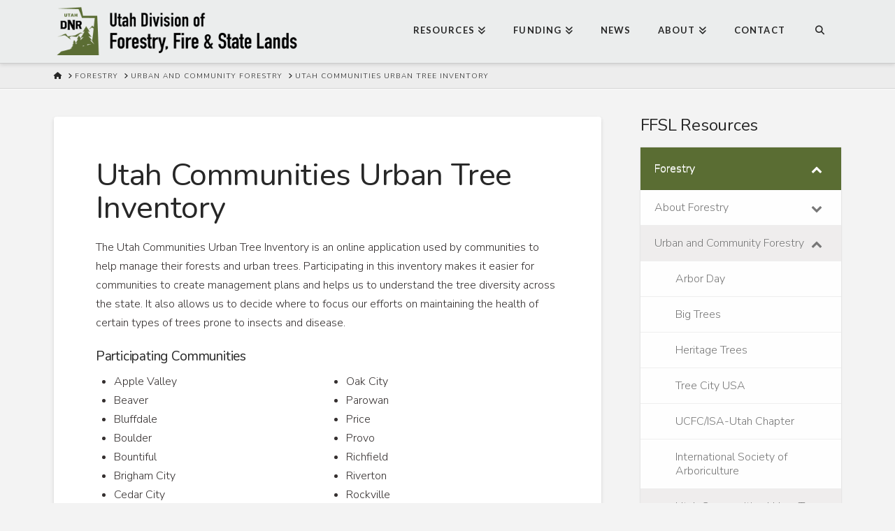

--- FILE ---
content_type: text/html; charset=UTF-8
request_url: https://ffsl.utah.gov/forestry/urban-and-community-forestry/utah-communities-urban-tree-inventory/
body_size: 16613
content:
<!DOCTYPE html>
<html class="no-js" lang="en-US">
<head>
<meta charset="UTF-8">
<meta name="viewport" content="width=device-width, initial-scale=1.0">

<title>Utah Communities Urban Tree Inventory | Utah DNR &#8211; FFSL (Forestry, Fire and State Lands)</title>
<meta name='robots' content='max-image-preview:large' />
	<style>img:is([sizes="auto" i], [sizes^="auto," i]) { contain-intrinsic-size: 3000px 1500px }</style>
	<link rel="alternate" type="application/rss+xml" title="Utah DNR - FFSL (Forestry, Fire and State Lands) &raquo; Feed" href="https://ffsl.utah.gov/feed/" />
<link rel="alternate" type="application/rss+xml" title="Utah DNR - FFSL (Forestry, Fire and State Lands) &raquo; Comments Feed" href="https://ffsl.utah.gov/comments/feed/" />
<link rel='stylesheet' id='wp-block-library-css' href='https://ffsl.utah.gov/wp-includes/css/dist/block-library/style.min.css' type='text/css' media='all' />
<style id='wp-block-library-theme-inline-css' type='text/css'>
.wp-block-audio :where(figcaption){color:#555;font-size:13px;text-align:center}.is-dark-theme .wp-block-audio :where(figcaption){color:#ffffffa6}.wp-block-audio{margin:0 0 1em}.wp-block-code{border:1px solid #ccc;border-radius:4px;font-family:Menlo,Consolas,monaco,monospace;padding:.8em 1em}.wp-block-embed :where(figcaption){color:#555;font-size:13px;text-align:center}.is-dark-theme .wp-block-embed :where(figcaption){color:#ffffffa6}.wp-block-embed{margin:0 0 1em}.blocks-gallery-caption{color:#555;font-size:13px;text-align:center}.is-dark-theme .blocks-gallery-caption{color:#ffffffa6}:root :where(.wp-block-image figcaption){color:#555;font-size:13px;text-align:center}.is-dark-theme :root :where(.wp-block-image figcaption){color:#ffffffa6}.wp-block-image{margin:0 0 1em}.wp-block-pullquote{border-bottom:4px solid;border-top:4px solid;color:currentColor;margin-bottom:1.75em}.wp-block-pullquote cite,.wp-block-pullquote footer,.wp-block-pullquote__citation{color:currentColor;font-size:.8125em;font-style:normal;text-transform:uppercase}.wp-block-quote{border-left:.25em solid;margin:0 0 1.75em;padding-left:1em}.wp-block-quote cite,.wp-block-quote footer{color:currentColor;font-size:.8125em;font-style:normal;position:relative}.wp-block-quote:where(.has-text-align-right){border-left:none;border-right:.25em solid;padding-left:0;padding-right:1em}.wp-block-quote:where(.has-text-align-center){border:none;padding-left:0}.wp-block-quote.is-large,.wp-block-quote.is-style-large,.wp-block-quote:where(.is-style-plain){border:none}.wp-block-search .wp-block-search__label{font-weight:700}.wp-block-search__button{border:1px solid #ccc;padding:.375em .625em}:where(.wp-block-group.has-background){padding:1.25em 2.375em}.wp-block-separator.has-css-opacity{opacity:.4}.wp-block-separator{border:none;border-bottom:2px solid;margin-left:auto;margin-right:auto}.wp-block-separator.has-alpha-channel-opacity{opacity:1}.wp-block-separator:not(.is-style-wide):not(.is-style-dots){width:100px}.wp-block-separator.has-background:not(.is-style-dots){border-bottom:none;height:1px}.wp-block-separator.has-background:not(.is-style-wide):not(.is-style-dots){height:2px}.wp-block-table{margin:0 0 1em}.wp-block-table td,.wp-block-table th{word-break:normal}.wp-block-table :where(figcaption){color:#555;font-size:13px;text-align:center}.is-dark-theme .wp-block-table :where(figcaption){color:#ffffffa6}.wp-block-video :where(figcaption){color:#555;font-size:13px;text-align:center}.is-dark-theme .wp-block-video :where(figcaption){color:#ffffffa6}.wp-block-video{margin:0 0 1em}:root :where(.wp-block-template-part.has-background){margin-bottom:0;margin-top:0;padding:1.25em 2.375em}
</style>
<style id='classic-theme-styles-inline-css' type='text/css'>
/*! This file is auto-generated */
.wp-block-button__link{color:#fff;background-color:#32373c;border-radius:9999px;box-shadow:none;text-decoration:none;padding:calc(.667em + 2px) calc(1.333em + 2px);font-size:1.125em}.wp-block-file__button{background:#32373c;color:#fff;text-decoration:none}
</style>
<style id='global-styles-inline-css' type='text/css'>
:root{--wp--preset--aspect-ratio--square: 1;--wp--preset--aspect-ratio--4-3: 4/3;--wp--preset--aspect-ratio--3-4: 3/4;--wp--preset--aspect-ratio--3-2: 3/2;--wp--preset--aspect-ratio--2-3: 2/3;--wp--preset--aspect-ratio--16-9: 16/9;--wp--preset--aspect-ratio--9-16: 9/16;--wp--preset--color--black: #000000;--wp--preset--color--cyan-bluish-gray: #abb8c3;--wp--preset--color--white: #ffffff;--wp--preset--color--pale-pink: #f78da7;--wp--preset--color--vivid-red: #cf2e2e;--wp--preset--color--luminous-vivid-orange: #ff6900;--wp--preset--color--luminous-vivid-amber: #fcb900;--wp--preset--color--light-green-cyan: #7bdcb5;--wp--preset--color--vivid-green-cyan: #00d084;--wp--preset--color--pale-cyan-blue: #8ed1fc;--wp--preset--color--vivid-cyan-blue: #0693e3;--wp--preset--color--vivid-purple: #9b51e0;--wp--preset--gradient--vivid-cyan-blue-to-vivid-purple: linear-gradient(135deg,rgba(6,147,227,1) 0%,rgb(155,81,224) 100%);--wp--preset--gradient--light-green-cyan-to-vivid-green-cyan: linear-gradient(135deg,rgb(122,220,180) 0%,rgb(0,208,130) 100%);--wp--preset--gradient--luminous-vivid-amber-to-luminous-vivid-orange: linear-gradient(135deg,rgba(252,185,0,1) 0%,rgba(255,105,0,1) 100%);--wp--preset--gradient--luminous-vivid-orange-to-vivid-red: linear-gradient(135deg,rgba(255,105,0,1) 0%,rgb(207,46,46) 100%);--wp--preset--gradient--very-light-gray-to-cyan-bluish-gray: linear-gradient(135deg,rgb(238,238,238) 0%,rgb(169,184,195) 100%);--wp--preset--gradient--cool-to-warm-spectrum: linear-gradient(135deg,rgb(74,234,220) 0%,rgb(151,120,209) 20%,rgb(207,42,186) 40%,rgb(238,44,130) 60%,rgb(251,105,98) 80%,rgb(254,248,76) 100%);--wp--preset--gradient--blush-light-purple: linear-gradient(135deg,rgb(255,206,236) 0%,rgb(152,150,240) 100%);--wp--preset--gradient--blush-bordeaux: linear-gradient(135deg,rgb(254,205,165) 0%,rgb(254,45,45) 50%,rgb(107,0,62) 100%);--wp--preset--gradient--luminous-dusk: linear-gradient(135deg,rgb(255,203,112) 0%,rgb(199,81,192) 50%,rgb(65,88,208) 100%);--wp--preset--gradient--pale-ocean: linear-gradient(135deg,rgb(255,245,203) 0%,rgb(182,227,212) 50%,rgb(51,167,181) 100%);--wp--preset--gradient--electric-grass: linear-gradient(135deg,rgb(202,248,128) 0%,rgb(113,206,126) 100%);--wp--preset--gradient--midnight: linear-gradient(135deg,rgb(2,3,129) 0%,rgb(40,116,252) 100%);--wp--preset--font-size--small: 13px;--wp--preset--font-size--medium: 20px;--wp--preset--font-size--large: 36px;--wp--preset--font-size--x-large: 42px;--wp--preset--spacing--20: 0.44rem;--wp--preset--spacing--30: 0.67rem;--wp--preset--spacing--40: 1rem;--wp--preset--spacing--50: 1.5rem;--wp--preset--spacing--60: 2.25rem;--wp--preset--spacing--70: 3.38rem;--wp--preset--spacing--80: 5.06rem;--wp--preset--shadow--natural: 6px 6px 9px rgba(0, 0, 0, 0.2);--wp--preset--shadow--deep: 12px 12px 50px rgba(0, 0, 0, 0.4);--wp--preset--shadow--sharp: 6px 6px 0px rgba(0, 0, 0, 0.2);--wp--preset--shadow--outlined: 6px 6px 0px -3px rgba(255, 255, 255, 1), 6px 6px rgba(0, 0, 0, 1);--wp--preset--shadow--crisp: 6px 6px 0px rgba(0, 0, 0, 1);}:where(.is-layout-flex){gap: 0.5em;}:where(.is-layout-grid){gap: 0.5em;}body .is-layout-flex{display: flex;}.is-layout-flex{flex-wrap: wrap;align-items: center;}.is-layout-flex > :is(*, div){margin: 0;}body .is-layout-grid{display: grid;}.is-layout-grid > :is(*, div){margin: 0;}:where(.wp-block-columns.is-layout-flex){gap: 2em;}:where(.wp-block-columns.is-layout-grid){gap: 2em;}:where(.wp-block-post-template.is-layout-flex){gap: 1.25em;}:where(.wp-block-post-template.is-layout-grid){gap: 1.25em;}.has-black-color{color: var(--wp--preset--color--black) !important;}.has-cyan-bluish-gray-color{color: var(--wp--preset--color--cyan-bluish-gray) !important;}.has-white-color{color: var(--wp--preset--color--white) !important;}.has-pale-pink-color{color: var(--wp--preset--color--pale-pink) !important;}.has-vivid-red-color{color: var(--wp--preset--color--vivid-red) !important;}.has-luminous-vivid-orange-color{color: var(--wp--preset--color--luminous-vivid-orange) !important;}.has-luminous-vivid-amber-color{color: var(--wp--preset--color--luminous-vivid-amber) !important;}.has-light-green-cyan-color{color: var(--wp--preset--color--light-green-cyan) !important;}.has-vivid-green-cyan-color{color: var(--wp--preset--color--vivid-green-cyan) !important;}.has-pale-cyan-blue-color{color: var(--wp--preset--color--pale-cyan-blue) !important;}.has-vivid-cyan-blue-color{color: var(--wp--preset--color--vivid-cyan-blue) !important;}.has-vivid-purple-color{color: var(--wp--preset--color--vivid-purple) !important;}.has-black-background-color{background-color: var(--wp--preset--color--black) !important;}.has-cyan-bluish-gray-background-color{background-color: var(--wp--preset--color--cyan-bluish-gray) !important;}.has-white-background-color{background-color: var(--wp--preset--color--white) !important;}.has-pale-pink-background-color{background-color: var(--wp--preset--color--pale-pink) !important;}.has-vivid-red-background-color{background-color: var(--wp--preset--color--vivid-red) !important;}.has-luminous-vivid-orange-background-color{background-color: var(--wp--preset--color--luminous-vivid-orange) !important;}.has-luminous-vivid-amber-background-color{background-color: var(--wp--preset--color--luminous-vivid-amber) !important;}.has-light-green-cyan-background-color{background-color: var(--wp--preset--color--light-green-cyan) !important;}.has-vivid-green-cyan-background-color{background-color: var(--wp--preset--color--vivid-green-cyan) !important;}.has-pale-cyan-blue-background-color{background-color: var(--wp--preset--color--pale-cyan-blue) !important;}.has-vivid-cyan-blue-background-color{background-color: var(--wp--preset--color--vivid-cyan-blue) !important;}.has-vivid-purple-background-color{background-color: var(--wp--preset--color--vivid-purple) !important;}.has-black-border-color{border-color: var(--wp--preset--color--black) !important;}.has-cyan-bluish-gray-border-color{border-color: var(--wp--preset--color--cyan-bluish-gray) !important;}.has-white-border-color{border-color: var(--wp--preset--color--white) !important;}.has-pale-pink-border-color{border-color: var(--wp--preset--color--pale-pink) !important;}.has-vivid-red-border-color{border-color: var(--wp--preset--color--vivid-red) !important;}.has-luminous-vivid-orange-border-color{border-color: var(--wp--preset--color--luminous-vivid-orange) !important;}.has-luminous-vivid-amber-border-color{border-color: var(--wp--preset--color--luminous-vivid-amber) !important;}.has-light-green-cyan-border-color{border-color: var(--wp--preset--color--light-green-cyan) !important;}.has-vivid-green-cyan-border-color{border-color: var(--wp--preset--color--vivid-green-cyan) !important;}.has-pale-cyan-blue-border-color{border-color: var(--wp--preset--color--pale-cyan-blue) !important;}.has-vivid-cyan-blue-border-color{border-color: var(--wp--preset--color--vivid-cyan-blue) !important;}.has-vivid-purple-border-color{border-color: var(--wp--preset--color--vivid-purple) !important;}.has-vivid-cyan-blue-to-vivid-purple-gradient-background{background: var(--wp--preset--gradient--vivid-cyan-blue-to-vivid-purple) !important;}.has-light-green-cyan-to-vivid-green-cyan-gradient-background{background: var(--wp--preset--gradient--light-green-cyan-to-vivid-green-cyan) !important;}.has-luminous-vivid-amber-to-luminous-vivid-orange-gradient-background{background: var(--wp--preset--gradient--luminous-vivid-amber-to-luminous-vivid-orange) !important;}.has-luminous-vivid-orange-to-vivid-red-gradient-background{background: var(--wp--preset--gradient--luminous-vivid-orange-to-vivid-red) !important;}.has-very-light-gray-to-cyan-bluish-gray-gradient-background{background: var(--wp--preset--gradient--very-light-gray-to-cyan-bluish-gray) !important;}.has-cool-to-warm-spectrum-gradient-background{background: var(--wp--preset--gradient--cool-to-warm-spectrum) !important;}.has-blush-light-purple-gradient-background{background: var(--wp--preset--gradient--blush-light-purple) !important;}.has-blush-bordeaux-gradient-background{background: var(--wp--preset--gradient--blush-bordeaux) !important;}.has-luminous-dusk-gradient-background{background: var(--wp--preset--gradient--luminous-dusk) !important;}.has-pale-ocean-gradient-background{background: var(--wp--preset--gradient--pale-ocean) !important;}.has-electric-grass-gradient-background{background: var(--wp--preset--gradient--electric-grass) !important;}.has-midnight-gradient-background{background: var(--wp--preset--gradient--midnight) !important;}.has-small-font-size{font-size: var(--wp--preset--font-size--small) !important;}.has-medium-font-size{font-size: var(--wp--preset--font-size--medium) !important;}.has-large-font-size{font-size: var(--wp--preset--font-size--large) !important;}.has-x-large-font-size{font-size: var(--wp--preset--font-size--x-large) !important;}
:where(.wp-block-post-template.is-layout-flex){gap: 1.25em;}:where(.wp-block-post-template.is-layout-grid){gap: 1.25em;}
:where(.wp-block-columns.is-layout-flex){gap: 2em;}:where(.wp-block-columns.is-layout-grid){gap: 2em;}
:root :where(.wp-block-pullquote){font-size: 1.5em;line-height: 1.6;}
</style>
<link rel='stylesheet' id='x-stack-css' href='https://ffsl.utah.gov/wp-content/themes/x/framework/dist/css/site/stacks/integrity-light.css?ver=10.7.11' type='text/css' media='all' />
<link rel='stylesheet' id='x-child-css' href='https://ffsl.utah.gov/wp-content/themes/x-child/style.css?ver=10.7.11' type='text/css' media='all' />
<link rel='stylesheet' id='bellows-css' href='https://ffsl.utah.gov/wp-content/plugins/bellows-accordion-menu/assets/css/bellows.min.css?ver=1.4.4' type='text/css' media='all' />
<link rel='stylesheet' id='bellows-font-awesome-css' href='https://ffsl.utah.gov/wp-content/plugins/bellows-accordion-menu/assets/css/fontawesome/css/font-awesome.min.css?ver=1.4.4' type='text/css' media='all' />
<link rel='stylesheet' id='bellows-vanilla-css' href='https://ffsl.utah.gov/wp-content/plugins/bellows-accordion-menu/assets/css/skins/vanilla.css?ver=1.4.4' type='text/css' media='all' />
<style id='cs-inline-css' type='text/css'>
@media (min-width:1200px){.x-hide-xl{display:none !important;}}@media (min-width:979px) and (max-width:1199px){.x-hide-lg{display:none !important;}}@media (min-width:767px) and (max-width:978px){.x-hide-md{display:none !important;}}@media (min-width:480px) and (max-width:766px){.x-hide-sm{display:none !important;}}@media (max-width:479px){.x-hide-xs{display:none !important;}} a,h1 a:hover,h2 a:hover,h3 a:hover,h4 a:hover,h5 a:hover,h6 a:hover,.x-breadcrumb-wrap a:hover,.widget ul li a:hover,.widget ol li a:hover,.widget.widget_text ul li a,.widget.widget_text ol li a,.widget_nav_menu .current-menu-item > a,.x-accordion-heading .x-accordion-toggle:hover,.x-comment-author a:hover,.x-comment-time:hover,.x-recent-posts a:hover .h-recent-posts{color:rgb(36,74,226);}a:hover,.widget.widget_text ul li a:hover,.widget.widget_text ol li a:hover,.x-twitter-widget ul li a:hover{color:rgba(36,101,226,0.72);}.rev_slider_wrapper,a.x-img-thumbnail:hover,.x-slider-container.below,.page-template-template-blank-3-php .x-slider-container.above,.page-template-template-blank-6-php .x-slider-container.above{border-color:rgb(36,74,226);}.entry-thumb:before,.x-pagination span.current,.woocommerce-pagination span[aria-current],.flex-direction-nav a,.flex-control-nav a:hover,.flex-control-nav a.flex-active,.mejs-time-current,.x-dropcap,.x-skill-bar .bar,.x-pricing-column.featured h2,.h-comments-title small,.x-entry-share .x-share:hover,.x-highlight,.x-recent-posts .x-recent-posts-img:after{background-color:rgb(36,74,226);}.x-nav-tabs > .active > a,.x-nav-tabs > .active > a:hover{box-shadow:inset 0 3px 0 0 rgb(36,74,226);}.x-main{width:calc(72% - 2.463055%);}.x-sidebar{width:calc(100% - 2.463055% - 72%);}.x-comment-author,.x-comment-time,.comment-form-author label,.comment-form-email label,.comment-form-url label,.comment-form-rating label,.comment-form-comment label,.widget_calendar #wp-calendar caption,.widget.widget_rss li .rsswidget{font-family:"Nunito",sans-serif;font-weight:400;}.p-landmark-sub,.p-meta,input,button,select,textarea{font-family:"Nunito Sans",sans-serif;}.widget ul li a,.widget ol li a,.x-comment-time{color:rgb(53,48,48);}.widget_text ol li a,.widget_text ul li a{color:rgb(36,74,226);}.widget_text ol li a:hover,.widget_text ul li a:hover{color:rgba(36,101,226,0.72);}.comment-form-author label,.comment-form-email label,.comment-form-url label,.comment-form-rating label,.comment-form-comment label,.widget_calendar #wp-calendar th,.p-landmark-sub strong,.widget_tag_cloud .tagcloud a:hover,.widget_tag_cloud .tagcloud a:active,.entry-footer a:hover,.entry-footer a:active,.x-breadcrumbs .current,.x-comment-author,.x-comment-author a{color:#272727;}.widget_calendar #wp-calendar th{border-color:#272727;}.h-feature-headline span i{background-color:#272727;}@media (max-width:978.98px){}html{font-size:px;}@media (min-width:479px){html{font-size:px;}}@media (min-width:766px){html{font-size:px;}}@media (min-width:978px){html{font-size:px;}}@media (min-width:1199px){html{font-size:px;}}body{font-style:normal;font-weight:300;color:rgb(53,48,48);background:#f3f3f3;}.w-b{font-weight:300 !important;}h1,h2,h3,h4,h5,h6,.h1,.h2,.h3,.h4,.h5,.h6,.x-text-headline{font-family:"Nunito",sans-serif;font-style:normal;font-weight:400;}h1,.h1{letter-spacing:-0.01em;}h2,.h2{letter-spacing:-0.01em;}h3,.h3{letter-spacing:-0.01em;}h4,.h4{letter-spacing:-0.01em;}h5,.h5{letter-spacing:-0.01em;}h6,.h6{letter-spacing:-0.01em;}.w-h{font-weight:400 !important;}.x-container.width{width:88%;}.x-container.max{max-width:1200px;}.x-bar-content.x-container.width{flex-basis:88%;}.x-main.full{float:none;clear:both;display:block;width:auto;}@media (max-width:978.98px){.x-main.full,.x-main.left,.x-main.right,.x-sidebar.left,.x-sidebar.right{float:none;display:block;width:auto !important;}}.entry-header,.entry-content{font-size:1rem;}body,input,button,select,textarea{font-family:"Nunito Sans",sans-serif;}h1,h2,h3,h4,h5,h6,.h1,.h2,.h3,.h4,.h5,.h6,h1 a,h2 a,h3 a,h4 a,h5 a,h6 a,.h1 a,.h2 a,.h3 a,.h4 a,.h5 a,.h6 a,blockquote{color:#272727;}.cfc-h-tx{color:#272727 !important;}.cfc-h-bd{border-color:#272727 !important;}.cfc-h-bg{background-color:#272727 !important;}.cfc-b-tx{color:rgb(53,48,48) !important;}.cfc-b-bd{border-color:rgb(53,48,48) !important;}.cfc-b-bg{background-color:rgb(53,48,48) !important;}.x-btn,.button,[type="submit"]{color:#ffffff;border-color:rgb(139,49,6);background-color:rgb(139,49,6);text-shadow:0 0.075em 0.075em rgba(0,0,0,0.5);border-radius:0.25em;}.x-btn:hover,.button:hover,[type="submit"]:hover{color:#ffffff;border-color:rgb(139,49,6);background-color:rgb(201,67,3);text-shadow:0 0.075em 0.075em rgba(0,0,0,0.5);}.x-btn.x-btn-real,.x-btn.x-btn-real:hover{margin-bottom:0.25em;text-shadow:0 0.075em 0.075em rgba(0,0,0,0.65);}.x-btn.x-btn-real{box-shadow:0 0.25em 0 0 rgb(119,40,1),0 4px 9px rgba(0,0,0,0.75);}.x-btn.x-btn-real:hover{box-shadow:0 0.25em 0 0 rgb(119,40,1),0 4px 9px rgba(0,0,0,0.75);}.x-btn.x-btn-flat,.x-btn.x-btn-flat:hover{margin-bottom:0;text-shadow:0 0.075em 0.075em rgba(0,0,0,0.65);box-shadow:none;}.x-btn.x-btn-transparent,.x-btn.x-btn-transparent:hover{margin-bottom:0;border-width:3px;text-shadow:none;text-transform:uppercase;background-color:transparent;box-shadow:none;}.x-topbar .p-info a:hover,.x-widgetbar .widget ul li a:hover{color:rgb(36,74,226);}.x-topbar .p-info,.x-topbar .p-info a,.x-navbar .desktop .x-nav > li > a,.x-navbar .desktop .sub-menu a,.x-navbar .mobile .x-nav li > a,.x-breadcrumb-wrap a,.x-breadcrumbs .delimiter{color:rgb(39,39,39);}.x-navbar .desktop .x-nav > li > a:hover,.x-navbar .desktop .x-nav > .x-active > a,.x-navbar .desktop .x-nav > .current-menu-item > a,.x-navbar .desktop .sub-menu a:hover,.x-navbar .desktop .sub-menu .x-active > a,.x-navbar .desktop .sub-menu .current-menu-item > a,.x-navbar .desktop .x-nav .x-megamenu > .sub-menu > li > a,.x-navbar .mobile .x-nav li > a:hover,.x-navbar .mobile .x-nav .x-active > a,.x-navbar .mobile .x-nav .current-menu-item > a{color:rgb(139,49,6);}.x-navbar .desktop .x-nav > li > a:hover,.x-navbar .desktop .x-nav > .x-active > a,.x-navbar .desktop .x-nav > .current-menu-item > a{box-shadow:inset 0 4px 0 0 rgb(36,74,226);}.x-navbar .desktop .x-nav > li > a{height:90px;padding-top:37px;}.x-navbar .desktop .x-nav > li ul{top:calc(90px - 15px);}@media (max-width:979px){}.x-navbar-inner{min-height:90px;}.x-brand{margin-top:10px;font-family:"Nunito Sans",sans-serif;font-size:42px;font-style:normal;font-weight:700;letter-spacing:-0.035em;color:#272727;}.x-brand:hover,.x-brand:focus{color:#272727;}.x-brand img{width:calc(700px / 2);}.x-navbar .x-nav-wrap .x-nav > li > a{font-family:"Lato",sans-serif;font-style:normal;font-weight:700;letter-spacing:0.085em;text-transform:uppercase;}.x-navbar .desktop .x-nav > li > a{font-size:13px;}.x-navbar .desktop .x-nav > li > a:not(.x-btn-navbar-woocommerce){padding-left:20px;padding-right:20px;}.x-navbar .desktop .x-nav > li > a > span{margin-right:-0.085em;}.x-btn-navbar{margin-top:20px;}.x-btn-navbar,.x-btn-navbar.collapsed{font-size:24px;}@media (max-width:979px){.x-widgetbar{left:0;right:0;}}.bg .mejs-container,.x-video .mejs-container{position:unset !important;} @font-face{font-family:'FontAwesomePro';font-style:normal;font-weight:900;font-display:block;src:url('https://ffsl.utah.gov/wp-content/plugins/cornerstone/assets/fonts/fa-solid-900.woff2?ver=6.7.2') format('woff2'),url('https://ffsl.utah.gov/wp-content/plugins/cornerstone/assets/fonts/fa-solid-900.ttf?ver=6.7.2') format('truetype');}[data-x-fa-pro-icon]{font-family:"FontAwesomePro" !important;}[data-x-fa-pro-icon]:before{content:attr(data-x-fa-pro-icon);}[data-x-icon],[data-x-icon-o],[data-x-icon-l],[data-x-icon-s],[data-x-icon-b],[data-x-icon-sr],[data-x-icon-ss],[data-x-icon-sl],[data-x-fa-pro-icon],[class*="cs-fa-"]{display:inline-flex;font-style:normal;font-weight:400;text-decoration:inherit;text-rendering:auto;-webkit-font-smoothing:antialiased;-moz-osx-font-smoothing:grayscale;}[data-x-icon].left,[data-x-icon-o].left,[data-x-icon-l].left,[data-x-icon-s].left,[data-x-icon-b].left,[data-x-icon-sr].left,[data-x-icon-ss].left,[data-x-icon-sl].left,[data-x-fa-pro-icon].left,[class*="cs-fa-"].left{margin-right:0.5em;}[data-x-icon].right,[data-x-icon-o].right,[data-x-icon-l].right,[data-x-icon-s].right,[data-x-icon-b].right,[data-x-icon-sr].right,[data-x-icon-ss].right,[data-x-icon-sl].right,[data-x-fa-pro-icon].right,[class*="cs-fa-"].right{margin-left:0.5em;}[data-x-icon]:before,[data-x-icon-o]:before,[data-x-icon-l]:before,[data-x-icon-s]:before,[data-x-icon-b]:before,[data-x-icon-sr]:before,[data-x-icon-ss]:before,[data-x-icon-sl]:before,[data-x-fa-pro-icon]:before,[class*="cs-fa-"]:before{line-height:1;}@font-face{font-family:'FontAwesome';font-style:normal;font-weight:900;font-display:block;src:url('https://ffsl.utah.gov/wp-content/plugins/cornerstone/assets/fonts/fa-solid-900.woff2?ver=6.7.2') format('woff2'),url('https://ffsl.utah.gov/wp-content/plugins/cornerstone/assets/fonts/fa-solid-900.ttf?ver=6.7.2') format('truetype');}[data-x-icon],[data-x-icon-s],[data-x-icon][class*="cs-fa-"]{font-family:"FontAwesome" !important;font-weight:900;}[data-x-icon]:before,[data-x-icon][class*="cs-fa-"]:before{content:attr(data-x-icon);}[data-x-icon-s]:before{content:attr(data-x-icon-s);}@font-face{font-family:'FontAwesomeRegular';font-style:normal;font-weight:400;font-display:block;src:url('https://ffsl.utah.gov/wp-content/plugins/cornerstone/assets/fonts/fa-regular-400.woff2?ver=6.7.2') format('woff2'),url('https://ffsl.utah.gov/wp-content/plugins/cornerstone/assets/fonts/fa-regular-400.ttf?ver=6.7.2') format('truetype');}@font-face{font-family:'FontAwesomePro';font-style:normal;font-weight:400;font-display:block;src:url('https://ffsl.utah.gov/wp-content/plugins/cornerstone/assets/fonts/fa-regular-400.woff2?ver=6.7.2') format('woff2'),url('https://ffsl.utah.gov/wp-content/plugins/cornerstone/assets/fonts/fa-regular-400.ttf?ver=6.7.2') format('truetype');}[data-x-icon-o]{font-family:"FontAwesomeRegular" !important;}[data-x-icon-o]:before{content:attr(data-x-icon-o);}@font-face{font-family:'FontAwesomeLight';font-style:normal;font-weight:300;font-display:block;src:url('https://ffsl.utah.gov/wp-content/plugins/cornerstone/assets/fonts/fa-light-300.woff2?ver=6.7.2') format('woff2'),url('https://ffsl.utah.gov/wp-content/plugins/cornerstone/assets/fonts/fa-light-300.ttf?ver=6.7.2') format('truetype');}@font-face{font-family:'FontAwesomePro';font-style:normal;font-weight:300;font-display:block;src:url('https://ffsl.utah.gov/wp-content/plugins/cornerstone/assets/fonts/fa-light-300.woff2?ver=6.7.2') format('woff2'),url('https://ffsl.utah.gov/wp-content/plugins/cornerstone/assets/fonts/fa-light-300.ttf?ver=6.7.2') format('truetype');}[data-x-icon-l]{font-family:"FontAwesomeLight" !important;font-weight:300;}[data-x-icon-l]:before{content:attr(data-x-icon-l);}@font-face{font-family:'FontAwesomeBrands';font-style:normal;font-weight:normal;font-display:block;src:url('https://ffsl.utah.gov/wp-content/plugins/cornerstone/assets/fonts/fa-brands-400.woff2?ver=6.7.2') format('woff2'),url('https://ffsl.utah.gov/wp-content/plugins/cornerstone/assets/fonts/fa-brands-400.ttf?ver=6.7.2') format('truetype');}[data-x-icon-b]{font-family:"FontAwesomeBrands" !important;}[data-x-icon-b]:before{content:attr(data-x-icon-b);}.widget.widget_rss li .rsswidget:before{content:"\f35d";padding-right:0.4em;font-family:"FontAwesome";}header.masthead{margin-top:0;}.small-caps{font-variant:small-caps;}.display-none{display:none;}h1.entry-title {font-size:2.8rem;}h1{font-size:2.4rem;}h2{font-size:2.0rem;margin-top:3px;}h3{font-size:1.6rem;margin-top:3px;}h4{font-size:1.2rem;margin-top:3px;}h5{font-size:.8rem;margin-top:3px;}h6{font-size:.4rem;margin-top:3px;}.bm-reduce{margin-bottom:-10px;}.bm-increase{margin-bottom:10px;}.tm-increase{margin-top:6px;}
</style>
<script type="text/javascript" src="https://ffsl.utah.gov/wp-includes/js/jquery/jquery.min.js?ver=3.7.1" id="jquery-core-js"></script>
<script type="text/javascript" src="https://ffsl.utah.gov/wp-includes/js/jquery/jquery-migrate.min.js?ver=3.4.1" id="jquery-migrate-js"></script>
<script type="text/javascript" id="dtswpoidp_plugin_global_data_script-js-before">
/* <![CDATA[ */
const dtswpoidp = {"openIdUser":null}
/* ]]> */
</script>
<script type="text/javascript" src="https://ffsl.utah.gov/wp-content/plugins/dts-wordpress-openid-plugin/src/js/globalData.js" id="dtswpoidp_plugin_global_data_script-js"></script>
<link rel="https://api.w.org/" href="https://ffsl.utah.gov/wp-json/" /><link rel="alternate" title="JSON" type="application/json" href="https://ffsl.utah.gov/wp-json/wp/v2/pages/2528" /><link rel="canonical" href="https://ffsl.utah.gov/forestry/urban-and-community-forestry/utah-communities-urban-tree-inventory/" />
<link rel='shortlink' href='https://ffsl.utah.gov/?p=2528' />
<link rel="alternate" title="oEmbed (JSON)" type="application/json+oembed" href="https://ffsl.utah.gov/wp-json/oembed/1.0/embed?url=https%3A%2F%2Fffsl.utah.gov%2Fforestry%2Furban-and-community-forestry%2Futah-communities-urban-tree-inventory%2F" />
<link rel="alternate" title="oEmbed (XML)" type="text/xml+oembed" href="https://ffsl.utah.gov/wp-json/oembed/1.0/embed?url=https%3A%2F%2Fffsl.utah.gov%2Fforestry%2Furban-and-community-forestry%2Futah-communities-urban-tree-inventory%2F&#038;format=xml" />
<style id="bellows-custom-generated-css">
/** Bellows Custom Menu Styles (Customizer) **/
/* main */
.bellows.bellows-main, .bellows.bellows-main .bellows-menu-item, .bellows.bellows-main .bellows-menu-item .bellows-target { font-family:Nunito Sans; }


/* Status: Loaded from Transient */

</style><style type="text/css">.blue-message {
background: none repeat scroll 0 0 #3399ff;
color: #ffffff;
text-shadow: none;
font-size: 14px;
line-height: 24px;
padding: 10px;
}.green-message {
background: none repeat scroll 0 0 #8cc14c;
color: #ffffff;
text-shadow: none;
font-size: 14px;
line-height: 24px;
padding: 10px;
}.orange-message {
background: none repeat scroll 0 0 #faa732;
color: #ffffff;
text-shadow: none;
font-size: 14px;
line-height: 24px;
padding: 10px;
}.red-message {
background: none repeat scroll 0 0 #da4d31;
color: #ffffff;
text-shadow: none;
font-size: 14px;
line-height: 24px;
padding: 10px;
}.grey-message {
background: none repeat scroll 0 0 #53555c;
color: #ffffff;
text-shadow: none;
font-size: 14px;
line-height: 24px;
padding: 10px;
}.left-block {
background: none repeat scroll 0 0px, radial-gradient(ellipse at center center, #ffffff 0%, #f2f2f2 100%) repeat scroll 0 0 rgba(0, 0, 0, 0);
color: #8b8e97;
padding: 10px;
margin: 10px;
float: left;
}.right-block {
background: none repeat scroll 0 0px, radial-gradient(ellipse at center center, #ffffff 0%, #f2f2f2 100%) repeat scroll 0 0 rgba(0, 0, 0, 0);
color: #8b8e97;
padding: 10px;
margin: 10px;
float: right;
}.blockquotes {
background: none;
border-left: 5px solid #f1f1f1;
color: #8B8E97;
font-size: 14px;
font-style: italic;
line-height: 22px;
padding-left: 15px;
padding: 10px;
width: 60%;
float: left;
}</style><link rel="icon" href="https://ffsl.utah.gov/wp-content/uploads/cropped-Forestry1Small-32x32.png" sizes="32x32" />
<link rel="icon" href="https://ffsl.utah.gov/wp-content/uploads/cropped-Forestry1Small-192x192.png" sizes="192x192" />
<link rel="apple-touch-icon" href="https://ffsl.utah.gov/wp-content/uploads/cropped-Forestry1Small-180x180.png" />
<meta name="msapplication-TileImage" content="https://ffsl.utah.gov/wp-content/uploads/cropped-Forestry1Small-270x270.png" />
		<style type="text/css" id="wp-custom-css">
			.small-caps {
  font-variant: small-caps;
}
.display-none {display: none;}
#display-none {display: none;}
.extra-top-space {
  margin-top: 1em;
}
.extra-top-margin {
  margin-top: 1em;
}
.reduce-top-margin {margin-top: .4em;}
.reduce-top-margin2 {margin-top: .8em;}

.drop-shadow{
	box-shadow:5px 5px 16px 3px rgba(0,0,0,0.42);
border-radius:5%;
}

h1 .h1{
font-size: 350% !important; 
}
.e8-36.x-section{
	display: none;
}
.container-iframe{
	position: relative;
	overflow: hidden;
	width: 100%;
	height: 900px;
	background-color: red;
}
.responsive-iframe{
	position: absolute;
	top: 0;
	left: 0;
	bottom: 0;
	right: 0;
	width: 100%;
	height: 100%;
}
h3 .h3-link{
	color: #F3F3F3 !important;
	background-color: red;
	padding-bottom: 1em;
}
.wp-block-pullquote{
	padding: 1em 0 !important; 
}
		</style>
		<!-- Google tag (gtag.js) -->
<script async src="https://www.googletagmanager.com/gtag/js?id=G-REBPMBJJZD"></script>
<script>
  window.dataLayer = window.dataLayer || [];
  function gtag(){dataLayer.push(arguments);}
  gtag('js', new Date());

  gtag('config', 'G-REBPMBJJZD');
</script>

<!--BEGIN QUALTRICS WEBSITE FEEDBACK SNIPPET-->
<script type='text/javascript'>
(function(){var g=function(e,h,f,g){
this.get=function(a){for(var a=a+"=",c=document.cookie.split(";"),b=0,e=c.length;b<e;b++){for(var d=c[b];" "==d.charAt(0);)d=d.substring(1,d.length);if(0==d.indexOf(a))return d.substring(a.length,d.length)}return null};
this.set=function(a,c){var b="",b=new Date;b.setTime(b.getTime()+6048E5);b="; expires="+b.toGMTString();document.cookie=a+"="+c+b+"; path=/; "};
this.check=function(){var a=this.get(f);if(a)a=a.split(":");else if(100!=e)"v"==h&&(e=Math.random()>=e/100?0:100),a=[h,e,0],this.set(f,a.join(":"));else return!0;var c=a[1];if(100==c)return!0;switch(a[0]){case "v":return!1;case "r":return c=a[2]%Math.floor(100/c),a[2]++,this.set(f,a.join(":")),!c}return!0};
this.go=function(){if(this.check()){var a=document.createElement("script");a.type="text/javascript";a.src=g;document.body&&document.body.appendChild(a)}};
this.start=function(){var t=this;"complete"!==document.readyState?window.addEventListener?window.addEventListener("load",function(){t.go()},!1):window.attachEvent&&window.attachEvent("onload",function(){t.go()}):t.go()};};
try{(new g(100,"r","QSI_S_ZN_bPzG8VFyVvBeKxw","https://znbpzg8vfyvvbekxw-utconcierge.siteintercept.qualtrics.com/SIE/?Q_ZID=ZN_bPzG8VFyVvBeKxw")).start()}catch(i){}})();
</script><div id='ZN_bPzG8VFyVvBeKxw'><!--DO NOT REMOVE-CONTENTS PLACED HERE--></div>
<!--END WEBSITE FEEDBACK SNIPPET-->
<!-- Google Analytics -->
<script>
    (function(i,s,o,g,r,a,m){i['GoogleAnalyticsObject']=r;i[r]=i[r]||function(){
    (i[r].q=i[r].q||[]).push(arguments)},i[r].l=1*new Date();a=s.createElement(o),
    m=s.getElementsByTagName(o)[0];a.async=1;a.src=g;m.parentNode.insertBefore(a,m)
    })(window,document,'script','https://www.google-analytics.com/analytics.js','ga');

    ga('create', 'UA-71187216-3', 'auto');
    ga('send', 'pageview');
</script>
<!-- End Google Analytics -->

<link rel="stylesheet" href="//fonts.googleapis.com/css?family=Nunito+Sans:300,300i,700,700i%7CNunito:400%7CLato:700&#038;subset=latin,latin-ext&#038;display=auto" type="text/css" media="all" crossorigin="anonymous" data-x-google-fonts/></head>
<body class="wp-singular page-template-default page page-id-2528 page-child parent-pageid-265 wp-theme-x wp-child-theme-x-child x-integrity x-integrity-light x-child-theme-active x-full-width-layout-active x-content-sidebar-active x-post-meta-disabled x-navbar-static-active cornerstone-v7_7_11 x-v10_7_11">

  
  
  <div id="x-root" class="x-root">

    
    <div id="top" class="site">

    <header class="masthead masthead-inline" role="banner">


  <div class="x-navbar-wrap">
    <div class="x-navbar">
      <div class="x-navbar-inner">
        <div class="x-container max width">
          
<a href="https://ffsl.utah.gov/" class="x-brand img">
  <img src="//ffsl.utah.gov/wp-content/uploads/Forestry-Logo-Extended.png" alt="Utah DNR - FFSL (Forestry, Fire and State Lands)"></a>
          
<a href="#" id="x-btn-navbar" class="x-btn-navbar collapsed" data-x-toggle="collapse-b" data-x-toggleable="x-nav-wrap-mobile" aria-expanded="false" aria-controls="x-nav-wrap-mobile" role="button">
  <i class='x-framework-icon x-icon-bars' data-x-icon-s='&#xf0c9;' aria-hidden=true></i>  <span class="visually-hidden">Navigation</span>
</a>

<nav class="x-nav-wrap desktop" role="navigation">
  <ul id="menu-primary-menu" class="x-nav"><li id="menu-item-49" class="menu-item menu-item-type-custom menu-item-object-custom menu-item-has-children menu-item-49"><a href="#"><span>Resources<i class="x-icon x-framework-icon x-framework-icon-menu" aria-hidden="true" data-x-icon-s="&#xf103;"></i></span></a>
<ul class="sub-menu">
	<li id="menu-item-51" class="menu-item menu-item-type-post_type menu-item-object-page current-page-ancestor menu-item-51"><a href="https://ffsl.utah.gov/forestry/"><span>Forestry<i class="x-icon x-framework-icon x-framework-icon-menu" aria-hidden="true" data-x-icon-s="&#xf103;"></i></span></a></li>
	<li id="menu-item-52" class="menu-item menu-item-type-post_type menu-item-object-page menu-item-52"><a href="https://ffsl.utah.gov/fire/"><span>Fire<i class="x-icon x-framework-icon x-framework-icon-menu" aria-hidden="true" data-x-icon-s="&#xf103;"></i></span></a></li>
	<li id="menu-item-50" class="menu-item menu-item-type-post_type menu-item-object-page menu-item-50"><a href="https://ffsl.utah.gov/state-lands/"><span>State Lands<i class="x-icon x-framework-icon x-framework-icon-menu" aria-hidden="true" data-x-icon-s="&#xf103;"></i></span></a></li>
	<li id="menu-item-53" class="menu-item menu-item-type-post_type menu-item-object-page menu-item-has-children menu-item-53"><a href="https://ffsl.utah.gov/lonepeak/"><span>Wildland Fire Operations Center<i class="x-icon x-framework-icon x-framework-icon-menu" aria-hidden="true" data-x-icon-s="&#xf103;"></i></span></a>
	<ul class="sub-menu">
		<li id="menu-item-151" class="menu-item menu-item-type-post_type menu-item-object-page menu-item-151"><a href="https://ffsl.utah.gov/lonepeak/lone-peak-hotshots/"><span>Lone Peak Hotshots<i class="x-icon x-framework-icon x-framework-icon-menu" aria-hidden="true" data-x-icon-s="&#xf103;"></i></span></a></li>
		<li id="menu-item-149" class="menu-item menu-item-type-post_type menu-item-object-page menu-item-149"><a href="https://ffsl.utah.gov/lonepeak/alta-hotshots/"><span>Alta Hotshots<i class="x-icon x-framework-icon x-framework-icon-menu" aria-hidden="true" data-x-icon-s="&#xf103;"></i></span></a></li>
		<li id="menu-item-147" class="menu-item menu-item-type-post_type menu-item-object-page menu-item-147"><a href="https://ffsl.utah.gov/lonepeak/twin-peaks/"><span>Twin Peaks<i class="x-icon x-framework-icon x-framework-icon-menu" aria-hidden="true" data-x-icon-s="&#xf103;"></i></span></a></li>
		<li id="menu-item-148" class="menu-item menu-item-type-post_type menu-item-object-page menu-item-148"><a href="https://ffsl.utah.gov/lonepeak/dromedary-peak-fuels-crew/"><span>Dromedary Peak<i class="x-icon x-framework-icon x-framework-icon-menu" aria-hidden="true" data-x-icon-s="&#xf103;"></i></span></a></li>
		<li id="menu-item-150" class="menu-item menu-item-type-post_type menu-item-object-page menu-item-150"><a href="https://ffsl.utah.gov/lonepeak/lone-peak-engines/"><span>Lone Peak Engines<i class="x-icon x-framework-icon x-framework-icon-menu" aria-hidden="true" data-x-icon-s="&#xf103;"></i></span></a></li>
		<li id="menu-item-5710" class="menu-item menu-item-type-post_type menu-item-object-page menu-item-5710"><a href="https://ffsl.utah.gov/lonepeak/thunder-mountain/"><span>Thunder Mountain<i class="x-icon x-framework-icon x-framework-icon-menu" aria-hidden="true" data-x-icon-s="&#xf103;"></i></span></a></li>
	</ul>
</li>
</ul>
</li>
<li id="menu-item-48" class="menu-item menu-item-type-post_type menu-item-object-page menu-item-has-children menu-item-48"><a href="https://ffsl.utah.gov/grants/"><span>Funding<i class="x-icon x-framework-icon x-framework-icon-menu" aria-hidden="true" data-x-icon-s="&#xf103;"></i></span></a>
<ul class="sub-menu">
	<li id="menu-item-1541" class="menu-item menu-item-type-post_type menu-item-object-page menu-item-1541"><a href="https://ffsl.utah.gov/grants/urban-forestry-grants/"><span>Urban Forestry Grants<i class="x-icon x-framework-icon x-framework-icon-menu" aria-hidden="true" data-x-icon-s="&#xf103;"></i></span></a></li>
	<li id="menu-item-3058" class="menu-item menu-item-type-post_type menu-item-object-page menu-item-3058"><a href="https://ffsl.utah.gov/grants/landscape-scale-restoration-grant-program/"><span>Landscape Scale Restoration (LSR) Grant Program<i class="x-icon x-framework-icon x-framework-icon-menu" aria-hidden="true" data-x-icon-s="&#xf103;"></i></span></a></li>
	<li id="menu-item-493" class="menu-item menu-item-type-post_type menu-item-object-page menu-item-493"><a href="https://ffsl.utah.gov/fire/fire-grants/"><span>Utah Fire Department Assistance Grant<i class="x-icon x-framework-icon x-framework-icon-menu" aria-hidden="true" data-x-icon-s="&#xf103;"></i></span></a></li>
	<li id="menu-item-4194" class="menu-item menu-item-type-post_type menu-item-object-page menu-item-4194"><a href="https://ffsl.utah.gov/grants/community-wildfire-defense-grant-program/"><span>Community Wildfire Defense Grant Program<i class="x-icon x-framework-icon x-framework-icon-menu" aria-hidden="true" data-x-icon-s="&#xf103;"></i></span></a></li>
	<li id="menu-item-2621" class="menu-item menu-item-type-post_type menu-item-object-page menu-item-2621"><a href="https://ffsl.utah.gov/grants/great-salt-lake-research-grants/"><span>Great Salt Lake Research Grants<i class="x-icon x-framework-icon x-framework-icon-menu" aria-hidden="true" data-x-icon-s="&#xf103;"></i></span></a></li>
</ul>
</li>
<li id="menu-item-45" class="menu-item menu-item-type-post_type menu-item-object-page menu-item-45"><a href="https://ffsl.utah.gov/news/"><span>News<i class="x-icon x-framework-icon x-framework-icon-menu" aria-hidden="true" data-x-icon-s="&#xf103;"></i></span></a></li>
<li id="menu-item-47" class="menu-item menu-item-type-post_type menu-item-object-page menu-item-has-children menu-item-47"><a href="https://ffsl.utah.gov/about/"><span>About<i class="x-icon x-framework-icon x-framework-icon-menu" aria-hidden="true" data-x-icon-s="&#xf103;"></i></span></a>
<ul class="sub-menu">
	<li id="menu-item-1542" class="menu-item menu-item-type-post_type menu-item-object-page menu-item-1542"><a href="https://ffsl.utah.gov/about/office-locations/"><span>Office Locations<i class="x-icon x-framework-icon x-framework-icon-menu" aria-hidden="true" data-x-icon-s="&#xf103;"></i></span></a></li>
	<li id="menu-item-2268" class="menu-item menu-item-type-post_type menu-item-object-page menu-item-2268"><a href="https://ffsl.utah.gov/about/maps/"><span>Maps<i class="x-icon x-framework-icon x-framework-icon-menu" aria-hidden="true" data-x-icon-s="&#xf103;"></i></span></a></li>
	<li id="menu-item-1625" class="menu-item menu-item-type-post_type menu-item-object-page menu-item-1625"><a href="https://ffsl.utah.gov/about/employment/"><span>Employment Opportunities<i class="x-icon x-framework-icon x-framework-icon-menu" aria-hidden="true" data-x-icon-s="&#xf103;"></i></span></a></li>
	<li id="menu-item-4548" class="menu-item menu-item-type-custom menu-item-object-custom menu-item-4548"><a target="_blank" href="https://secured.utah.gov/ut-archives/Forms/Page/ut-archives/orp/0"><span>Records Request<i class="x-icon x-framework-icon x-framework-icon-menu" aria-hidden="true" data-x-icon-s="&#xf103;"></i></span></a></li>
</ul>
</li>
<li id="menu-item-5745" class="menu-item menu-item-type-custom menu-item-object-custom menu-item-5745"><a href="https://contact.ffsl.utah.gov/"><span>Contact<i class="x-icon x-framework-icon x-framework-icon-menu" aria-hidden="true" data-x-icon-s="&#xf103;"></i></span></a></li>
<li class="menu-item x-menu-item x-menu-item-search"><a href="#" class="x-btn-navbar-search" aria-label="Navigation Search"><span><i class='x-framework-icon x-icon-search' data-x-icon-s='&#xf002;' aria-hidden=true></i><span class="x-hidden-desktop"> Search</span></span></a></li></ul></nav>

<div id="x-nav-wrap-mobile" class="x-nav-wrap mobile x-collapsed" data-x-toggleable="x-nav-wrap-mobile" data-x-toggle-collapse="1" aria-hidden="true" aria-labelledby="x-btn-navbar">
  <ul id="menu-primary-menu-1" class="x-nav"><li class="menu-item menu-item-type-custom menu-item-object-custom menu-item-has-children menu-item-49"><a href="#"><span>Resources<i class="x-icon x-framework-icon x-framework-icon-menu" aria-hidden="true" data-x-icon-s="&#xf103;"></i></span></a>
<ul class="sub-menu">
	<li class="menu-item menu-item-type-post_type menu-item-object-page current-page-ancestor menu-item-51"><a href="https://ffsl.utah.gov/forestry/"><span>Forestry<i class="x-icon x-framework-icon x-framework-icon-menu" aria-hidden="true" data-x-icon-s="&#xf103;"></i></span></a></li>
	<li class="menu-item menu-item-type-post_type menu-item-object-page menu-item-52"><a href="https://ffsl.utah.gov/fire/"><span>Fire<i class="x-icon x-framework-icon x-framework-icon-menu" aria-hidden="true" data-x-icon-s="&#xf103;"></i></span></a></li>
	<li class="menu-item menu-item-type-post_type menu-item-object-page menu-item-50"><a href="https://ffsl.utah.gov/state-lands/"><span>State Lands<i class="x-icon x-framework-icon x-framework-icon-menu" aria-hidden="true" data-x-icon-s="&#xf103;"></i></span></a></li>
	<li class="menu-item menu-item-type-post_type menu-item-object-page menu-item-has-children menu-item-53"><a href="https://ffsl.utah.gov/lonepeak/"><span>Wildland Fire Operations Center<i class="x-icon x-framework-icon x-framework-icon-menu" aria-hidden="true" data-x-icon-s="&#xf103;"></i></span></a>
	<ul class="sub-menu">
		<li class="menu-item menu-item-type-post_type menu-item-object-page menu-item-151"><a href="https://ffsl.utah.gov/lonepeak/lone-peak-hotshots/"><span>Lone Peak Hotshots<i class="x-icon x-framework-icon x-framework-icon-menu" aria-hidden="true" data-x-icon-s="&#xf103;"></i></span></a></li>
		<li class="menu-item menu-item-type-post_type menu-item-object-page menu-item-149"><a href="https://ffsl.utah.gov/lonepeak/alta-hotshots/"><span>Alta Hotshots<i class="x-icon x-framework-icon x-framework-icon-menu" aria-hidden="true" data-x-icon-s="&#xf103;"></i></span></a></li>
		<li class="menu-item menu-item-type-post_type menu-item-object-page menu-item-147"><a href="https://ffsl.utah.gov/lonepeak/twin-peaks/"><span>Twin Peaks<i class="x-icon x-framework-icon x-framework-icon-menu" aria-hidden="true" data-x-icon-s="&#xf103;"></i></span></a></li>
		<li class="menu-item menu-item-type-post_type menu-item-object-page menu-item-148"><a href="https://ffsl.utah.gov/lonepeak/dromedary-peak-fuels-crew/"><span>Dromedary Peak<i class="x-icon x-framework-icon x-framework-icon-menu" aria-hidden="true" data-x-icon-s="&#xf103;"></i></span></a></li>
		<li class="menu-item menu-item-type-post_type menu-item-object-page menu-item-150"><a href="https://ffsl.utah.gov/lonepeak/lone-peak-engines/"><span>Lone Peak Engines<i class="x-icon x-framework-icon x-framework-icon-menu" aria-hidden="true" data-x-icon-s="&#xf103;"></i></span></a></li>
		<li class="menu-item menu-item-type-post_type menu-item-object-page menu-item-5710"><a href="https://ffsl.utah.gov/lonepeak/thunder-mountain/"><span>Thunder Mountain<i class="x-icon x-framework-icon x-framework-icon-menu" aria-hidden="true" data-x-icon-s="&#xf103;"></i></span></a></li>
	</ul>
</li>
</ul>
</li>
<li class="menu-item menu-item-type-post_type menu-item-object-page menu-item-has-children menu-item-48"><a href="https://ffsl.utah.gov/grants/"><span>Funding<i class="x-icon x-framework-icon x-framework-icon-menu" aria-hidden="true" data-x-icon-s="&#xf103;"></i></span></a>
<ul class="sub-menu">
	<li class="menu-item menu-item-type-post_type menu-item-object-page menu-item-1541"><a href="https://ffsl.utah.gov/grants/urban-forestry-grants/"><span>Urban Forestry Grants<i class="x-icon x-framework-icon x-framework-icon-menu" aria-hidden="true" data-x-icon-s="&#xf103;"></i></span></a></li>
	<li class="menu-item menu-item-type-post_type menu-item-object-page menu-item-3058"><a href="https://ffsl.utah.gov/grants/landscape-scale-restoration-grant-program/"><span>Landscape Scale Restoration (LSR) Grant Program<i class="x-icon x-framework-icon x-framework-icon-menu" aria-hidden="true" data-x-icon-s="&#xf103;"></i></span></a></li>
	<li class="menu-item menu-item-type-post_type menu-item-object-page menu-item-493"><a href="https://ffsl.utah.gov/fire/fire-grants/"><span>Utah Fire Department Assistance Grant<i class="x-icon x-framework-icon x-framework-icon-menu" aria-hidden="true" data-x-icon-s="&#xf103;"></i></span></a></li>
	<li class="menu-item menu-item-type-post_type menu-item-object-page menu-item-4194"><a href="https://ffsl.utah.gov/grants/community-wildfire-defense-grant-program/"><span>Community Wildfire Defense Grant Program<i class="x-icon x-framework-icon x-framework-icon-menu" aria-hidden="true" data-x-icon-s="&#xf103;"></i></span></a></li>
	<li class="menu-item menu-item-type-post_type menu-item-object-page menu-item-2621"><a href="https://ffsl.utah.gov/grants/great-salt-lake-research-grants/"><span>Great Salt Lake Research Grants<i class="x-icon x-framework-icon x-framework-icon-menu" aria-hidden="true" data-x-icon-s="&#xf103;"></i></span></a></li>
</ul>
</li>
<li class="menu-item menu-item-type-post_type menu-item-object-page menu-item-45"><a href="https://ffsl.utah.gov/news/"><span>News<i class="x-icon x-framework-icon x-framework-icon-menu" aria-hidden="true" data-x-icon-s="&#xf103;"></i></span></a></li>
<li class="menu-item menu-item-type-post_type menu-item-object-page menu-item-has-children menu-item-47"><a href="https://ffsl.utah.gov/about/"><span>About<i class="x-icon x-framework-icon x-framework-icon-menu" aria-hidden="true" data-x-icon-s="&#xf103;"></i></span></a>
<ul class="sub-menu">
	<li class="menu-item menu-item-type-post_type menu-item-object-page menu-item-1542"><a href="https://ffsl.utah.gov/about/office-locations/"><span>Office Locations<i class="x-icon x-framework-icon x-framework-icon-menu" aria-hidden="true" data-x-icon-s="&#xf103;"></i></span></a></li>
	<li class="menu-item menu-item-type-post_type menu-item-object-page menu-item-2268"><a href="https://ffsl.utah.gov/about/maps/"><span>Maps<i class="x-icon x-framework-icon x-framework-icon-menu" aria-hidden="true" data-x-icon-s="&#xf103;"></i></span></a></li>
	<li class="menu-item menu-item-type-post_type menu-item-object-page menu-item-1625"><a href="https://ffsl.utah.gov/about/employment/"><span>Employment Opportunities<i class="x-icon x-framework-icon x-framework-icon-menu" aria-hidden="true" data-x-icon-s="&#xf103;"></i></span></a></li>
	<li class="menu-item menu-item-type-custom menu-item-object-custom menu-item-4548"><a target="_blank" href="https://secured.utah.gov/ut-archives/Forms/Page/ut-archives/orp/0"><span>Records Request<i class="x-icon x-framework-icon x-framework-icon-menu" aria-hidden="true" data-x-icon-s="&#xf103;"></i></span></a></li>
</ul>
</li>
<li class="menu-item menu-item-type-custom menu-item-object-custom menu-item-5745"><a href="https://contact.ffsl.utah.gov/"><span>Contact<i class="x-icon x-framework-icon x-framework-icon-menu" aria-hidden="true" data-x-icon-s="&#xf103;"></i></span></a></li>
<li class="menu-item x-menu-item x-menu-item-search"><a href="#" class="x-btn-navbar-search" aria-label="Navigation Search"><span><i class='x-framework-icon x-icon-search' data-x-icon-s='&#xf002;' aria-hidden=true></i><span class="x-hidden-desktop"> Search</span></span></a></li></ul></div>

        </div>
      </div>
    </div>
  </div>


  
    <div class="x-breadcrumb-wrap">
      <div class="x-container max width">

        <div class="x-breadcrumbs" itemscope itemtype="http://schema.org/BreadcrumbList" aria-label="Breadcrumb Navigation"><span itemprop="itemListElement" itemscope itemtype="http://schema.org/ListItem"><a itemtype="http://schema.org/Thing" itemprop="item" href="https://ffsl.utah.gov/" class=""><span itemprop="name"><span class="home"><i class='x-framework-icon x-icon-home' data-x-icon-s='&#xf015;' aria-hidden=true></i></span><span class="visually-hidden">Home</span></span></a> <span class="delimiter"><i class='x-framework-icon x-icon-angle-right' data-x-icon-s='&#xf105;' aria-hidden=true></i></span> <meta itemprop="position" content="1"></span><span itemprop="itemListElement" itemscope itemtype="http://schema.org/ListItem"><a itemtype="http://schema.org/Thing" itemprop="item" href="https://ffsl.utah.gov/forestry/" class=""><span itemprop="name">Forestry</span></a> <span class="delimiter"><i class='x-framework-icon x-icon-angle-right' data-x-icon-s='&#xf105;' aria-hidden=true></i></span> <meta itemprop="position" content="2"></span><span itemprop="itemListElement" itemscope itemtype="http://schema.org/ListItem"><a itemtype="http://schema.org/Thing" itemprop="item" href="https://ffsl.utah.gov/forestry/urban-and-community-forestry/" class=""><span itemprop="name">Urban and Community Forestry</span></a> <span class="delimiter"><i class='x-framework-icon x-icon-angle-right' data-x-icon-s='&#xf105;' aria-hidden=true></i></span> <meta itemprop="position" content="3"></span><span itemprop="itemListElement" itemscope itemtype="http://schema.org/ListItem"><a itemtype="http://schema.org/Thing" itemprop="item" href="https://ffsl.utah.gov/forestry/urban-and-community-forestry/utah-communities-urban-tree-inventory/" title="You Are Here" class="current "><span itemprop="name">Utah Communities Urban Tree Inventory</span></a><meta itemprop="position" content="4"></span></div>
        
      </div>
    </div>

  </header>

  <div class="x-container max width offset">
    <div class="x-main left" role="main">

              
<article id="post-2528" class="post-2528 page type-page status-publish hentry no-post-thumbnail">
  <div class="entry-wrap">
                <header class="entry-header">
        <h1 class="entry-title">Utah Communities Urban Tree Inventory</h1>
      </header>
              


<div class="entry-content content">


  
<p>The Utah Communities Urban Tree Inventory is an online application used by communities to help manage their forests and urban trees. Participating in this inventory makes it easier for communities to create management plans and helps us to understand the tree diversity across the state. It also allows us to decide where to focus our efforts on maintaining the health of certain types of trees prone to insects and disease.</p>



<h4 class="wp-block-heading">Participating Communities</h4>



<div class="wp-block-columns is-layout-flex wp-container-core-columns-is-layout-9d6595d7 wp-block-columns-is-layout-flex">
<div class="wp-block-column is-layout-flow wp-block-column-is-layout-flow">
<ul class="wp-block-list">
<li>Apple Valley</li>



<li>Beaver</li>



<li>Bluffdale&nbsp;</li>



<li>Boulder</li>



<li>Bountiful</li>



<li>Brigham City</li>



<li>Cedar City</li>



<li>Centerville</li>



<li>Clearfield</li>



<li>Delta</li>



<li>Eagle Mountain</li>



<li>Elk Ridge</li>



<li>Enoch</li>



<li>Farmington</li>



<li>Ferron</li>



<li>Green River</li>



<li>Herriman</li>



<li>Holladay</li>



<li>Kanab</li>



<li>Leeds</li>



<li>Lehi City</li>



<li>Lindon City</li>



<li>Moab</li>



<li>Monroe</li>



<li>Mt. Pleasant</li>



<li>Nephi</li>



<li>North Logan</li>
</ul>
</div>



<div class="wp-block-column is-layout-flow wp-block-column-is-layout-flow">
<ul class="wp-block-list">
<li>Oak City</li>



<li>Parowan</li>



<li>Price</li>



<li>Provo</li>



<li>Richfield</li>



<li>Riverton</li>



<li>Rockville</li>



<li>Sandy City</li>



<li>Santa Clara</li>



<li>South Jordan</li>



<li>Spanish Fork</li>



<li>Springdale</li>



<li>Springville</li>



<li>St. George</li>



<li>SUU</li>



<li>Tooele</li>



<li>Toquerville</li>



<li>Torrey</li>



<li>Tree Utah</li>



<li>USU</li>



<li>Virgin</li>



<li>Wasatch Back Org</li>



<li>West Bountiful</li>



<li>West Haven</li>



<li>West Valley</li>
</ul>
</div>
</div>



<h4 class="wp-block-heading">Stats</h4>



<ul class="wp-block-list">
<li>81,855 trees</li>



<li>Community with most trees inventoried: Murray (16,727)</li>



<li>83% Deciduous, 17% Conifer</li>



<li>Most popular tree: Maple (11,152, or 13.6%)</li>
</ul>



<h4 class="wp-block-heading"><a href="https://utahdnr.maps.arcgis.com/home/webscene/viewer.html?webscene=e979424546cd4728803f6282be8fb66e">Urban Tree Inventory 3D Viewer</a></h4>



<p>For more information, please contact our <a href="mailto:NRFFSL_GIS_Analyst_Senior@utah.gov">GIS team</a>.</p>
  

</div>

  </div>
</article>        
      
    </div>

    

  <aside class="x-sidebar right" role="complementary">
          <div id="text-4" class="widget widget_text"><h4 class="h-widget">FFSL Resources</h4>			<div class="textwidget"><nav id="bellows-main-0" class="bellows bellows-nojs bellows-main bellows-source-menu bellows-align-full bellows-skin-vanilla bellows-type- bellows-expand-current"><ul id="menu-comprehensive-side-menu" class="bellows-nav" data-bellows-config="main"><li id="menu-item-244" class="bellows-menu-item bellows-menu-item-type-post_type bellows-menu-item-object-page bellows-current-page-ancestor bellows-current-menu-ancestor bellows-current_page_ancestor bellows-menu-item-has-children bellows-menu-item-244 bellows-item-level-0"><a  href="https://ffsl.utah.gov/forestry/" class="bellows-target"><span class="bellows-target-title bellows-target-text">Forestry</span><button class="bellows-subtoggle" aria-label="Toggle Submenu"><i class="bellows-subtoggle-icon-expand fa fa-chevron-down"></i><i class="bellows-subtoggle-icon-collapse fa fa-chevron-up"></i></button></a>
<ul class="bellows-submenu">
	<li id="menu-item-1758" class="bellows-menu-item bellows-menu-item-type-post_type bellows-menu-item-object-page bellows-menu-item-has-children bellows-menu-item-1758 bellows-item-level-1"><a  href="https://ffsl.utah.gov/forestry/about-forestry/" class="bellows-target"><span class="bellows-target-title bellows-target-text">About Forestry</span><button class="bellows-subtoggle" aria-label="Toggle Submenu"><i class="bellows-subtoggle-icon-expand fa fa-chevron-down"></i><i class="bellows-subtoggle-icon-collapse fa fa-chevron-up"></i></button></a>
	<ul class="bellows-submenu">
		<li id="menu-item-2255" class="bellows-menu-item bellows-menu-item-type-post_type bellows-menu-item-object-page bellows-menu-item-2255 bellows-item-level-2"><a  href="https://ffsl.utah.gov/forestry/about-forestry/forestry-strategic-plan/" class="bellows-target"><span class="bellows-target-title bellows-target-text">Forestry Strategic Plan</span></a></li>
		<li id="menu-item-285" class="bellows-menu-item bellows-menu-item-type-post_type bellows-menu-item-object-page bellows-menu-item-285 bellows-item-level-2"><a  href="https://ffsl.utah.gov/forestry/about-forestry/forest-action-plan/" class="bellows-target"><span class="bellows-target-title bellows-target-text">Forest Action Plan</span></a></li>
		<li id="menu-item-282" class="bellows-menu-item bellows-menu-item-type-post_type bellows-menu-item-object-page bellows-menu-item-282 bellows-item-level-2"><a  href="https://ffsl.utah.gov/forestry/about-forestry/utah-forest-practices-act/" class="bellows-target"><span class="bellows-target-title bellows-target-text">Utah Forest Practices Act</span></a></li>
		<li id="menu-item-281" class="bellows-menu-item bellows-menu-item-type-custom bellows-menu-item-object-custom bellows-menu-item-281 bellows-item-level-2"><a  href="https://ubrg.usu.edu/" class="bellows-target"><span class="bellows-target-title bellows-target-text">Woody Biomass</span></a></li>
		<li id="menu-item-291" class="bellows-menu-item bellows-menu-item-type-post_type bellows-menu-item-object-page bellows-menu-item-291 bellows-item-level-2"><a  href="https://ffsl.utah.gov/about/maps/" class="bellows-target"><span class="bellows-target-title bellows-target-text">Maps</span></a></li>
		<li id="menu-item-284" class="bellows-menu-item bellows-menu-item-type-post_type bellows-menu-item-object-page bellows-menu-item-284 bellows-item-level-2"><a  href="https://ffsl.utah.gov/forestry/christmas-tree-and-firewood-cutting-permits/" class="bellows-target"><span class="bellows-target-title bellows-target-text">Christmas Tree and Firewood Cutting Permits</span></a></li>
	</ul>
</li>
	<li id="menu-item-288" class="bellows-menu-item bellows-menu-item-type-post_type bellows-menu-item-object-page bellows-current-page-ancestor bellows-current-menu-ancestor bellows-current-menu-parent bellows-current-page-parent bellows-current_page_parent bellows-current_page_ancestor bellows-menu-item-has-children bellows-menu-item-288 bellows-item-level-1"><a  href="https://ffsl.utah.gov/forestry/urban-and-community-forestry/" class="bellows-target"><span class="bellows-target-title bellows-target-text">Urban and Community Forestry</span><button class="bellows-subtoggle" aria-label="Toggle Submenu"><i class="bellows-subtoggle-icon-expand fa fa-chevron-down"></i><i class="bellows-subtoggle-icon-collapse fa fa-chevron-up"></i></button></a>
	<ul class="bellows-submenu">
		<li id="menu-item-1026" class="bellows-menu-item bellows-menu-item-type-post_type bellows-menu-item-object-page bellows-menu-item-1026 bellows-item-level-2"><a  href="https://ffsl.utah.gov/forestry/urban-and-community-forestry/arbor-day/" class="bellows-target"><span class="bellows-target-title bellows-target-text">Arbor Day</span></a></li>
		<li id="menu-item-1458" class="bellows-menu-item bellows-menu-item-type-custom bellows-menu-item-object-custom bellows-menu-item-1458 bellows-item-level-2"><a  target="_blank" href="https://utahurbanforest.org/amazing-trees/big-tree-directory" class="bellows-target"><span class="bellows-target-title bellows-target-text">Big Trees</span></a></li>
		<li id="menu-item-1459" class="bellows-menu-item bellows-menu-item-type-custom bellows-menu-item-object-custom bellows-menu-item-1459 bellows-item-level-2"><a  target="_blank" href="https://arcg.is/1eSSWz" class="bellows-target"><span class="bellows-target-title bellows-target-text">Heritage Trees</span></a></li>
		<li id="menu-item-1484" class="bellows-menu-item bellows-menu-item-type-post_type bellows-menu-item-object-page bellows-menu-item-1484 bellows-item-level-2"><a  href="https://ffsl.utah.gov/forestry/urban-and-community-forestry/tree-city-usa/" class="bellows-target"><span class="bellows-target-title bellows-target-text">Tree City USA</span></a></li>
		<li id="menu-item-1496" class="bellows-menu-item bellows-menu-item-type-custom bellows-menu-item-object-custom bellows-menu-item-1496 bellows-item-level-2"><a  target="_blank" href="https://utahurbanforest.org/" class="bellows-target"><span class="bellows-target-title bellows-target-text">UCFC/ISA-Utah Chapter</span></a></li>
		<li id="menu-item-1497" class="bellows-menu-item bellows-menu-item-type-custom bellows-menu-item-object-custom bellows-menu-item-1497 bellows-item-level-2"><a  target="_blank" href="https://www.isa-arbor.com/" class="bellows-target"><span class="bellows-target-title bellows-target-text">International Society of Arboriculture</span></a></li>
		<li id="menu-item-2533" class="bellows-menu-item bellows-menu-item-type-post_type bellows-menu-item-object-page bellows-current-menu-item bellows-page_item bellows-page-item-2528 bellows-current_page_item bellows-menu-item-2533 bellows-item-level-2"><a  href="https://ffsl.utah.gov/forestry/urban-and-community-forestry/utah-communities-urban-tree-inventory/" class="bellows-target"><span class="bellows-target-title bellows-target-text">Utah Communities Urban Tree Inventory</span></a></li>
		<li id="menu-item-283" class="bellows-menu-item bellows-menu-item-type-post_type bellows-menu-item-object-page bellows-menu-item-283 bellows-item-level-2"><a  href="https://ffsl.utah.gov/grants/urban-forestry-grants/" class="bellows-target"><span class="bellows-target-title bellows-target-text">Urban Forestry Grants</span></a></li>
	</ul>
</li>
	<li id="menu-item-287" class="bellows-menu-item bellows-menu-item-type-post_type bellows-menu-item-object-page bellows-menu-item-has-children bellows-menu-item-287 bellows-item-level-1"><a  href="https://ffsl.utah.gov/forestry/private-landowner-forestry-assistance/" class="bellows-target"><span class="bellows-target-title bellows-target-text">Private Landowner Forestry Assistance</span><button class="bellows-subtoggle" aria-label="Toggle Submenu"><i class="bellows-subtoggle-icon-expand fa fa-chevron-down"></i><i class="bellows-subtoggle-icon-collapse fa fa-chevron-up"></i></button></a>
	<ul class="bellows-submenu">
		<li id="menu-item-1024" class="bellows-menu-item bellows-menu-item-type-post_type bellows-menu-item-object-page bellows-menu-item-1024 bellows-item-level-2"><a  href="https://ffsl.utah.gov/forestry/private-landowner-forestry-assistance/forest-legacy/" class="bellows-target"><span class="bellows-target-title bellows-target-text">Forest Legacy</span></a></li>
		<li id="menu-item-3900" class="bellows-menu-item bellows-menu-item-type-post_type bellows-menu-item-object-page bellows-menu-item-3900 bellows-item-level-2"><a  href="https://ffsl.utah.gov/forestry/forest-stewardship/" class="bellows-target"><span class="bellows-target-title bellows-target-text">Forest Stewardship</span></a></li>
	</ul>
</li>
	<li id="menu-item-286" class="bellows-menu-item bellows-menu-item-type-post_type bellows-menu-item-object-page bellows-menu-item-has-children bellows-menu-item-286 bellows-item-level-1"><a  href="https://ffsl.utah.gov/forestry/forest-health/" class="bellows-target"><span class="bellows-target-title bellows-target-text">Forest Health</span><button class="bellows-subtoggle" aria-label="Toggle Submenu"><i class="bellows-subtoggle-icon-expand fa fa-chevron-down"></i><i class="bellows-subtoggle-icon-collapse fa fa-chevron-up"></i></button></a>
	<ul class="bellows-submenu">
		<li id="menu-item-1437" class="bellows-menu-item bellows-menu-item-type-post_type bellows-menu-item-object-page bellows-menu-item-1437 bellows-item-level-2"><a  href="https://ffsl.utah.gov/forestry/forest-health/forest-health-monitoring/" class="bellows-target"><span class="bellows-target-title bellows-target-text">Forest Health Monitoring</span></a></li>
		<li id="menu-item-1438" class="bellows-menu-item bellows-menu-item-type-post_type bellows-menu-item-object-page bellows-menu-item-1438 bellows-item-level-2"><a  href="https://ffsl.utah.gov/forestry/forest-health/insect-and-disease/" class="bellows-target"><span class="bellows-target-title bellows-target-text">Insect and Disease</span></a></li>
	</ul>
</li>
	<li id="menu-item-3063" class="bellows-menu-item bellows-menu-item-type-custom bellows-menu-item-object-custom bellows-menu-item-3063 bellows-item-level-1"><a  href="https://utah-shared-stewardship-utahdnr.hub.arcgis.com/" class="bellows-target"><span class="bellows-target-title bellows-target-text">Shared Stewardship</span></a></li>
	<li id="menu-item-3062" class="bellows-menu-item bellows-menu-item-type-post_type bellows-menu-item-object-page bellows-menu-item-3062 bellows-item-level-1"><a  href="https://ffsl.utah.gov/grants/landscape-scale-restoration-grant-program/" class="bellows-target"><span class="bellows-target-title bellows-target-text">Landscape Scale Restoration (LSR) Grant Program</span></a></li>
</ul>
</li>
<li id="menu-item-243" class="bellows-menu-item bellows-menu-item-type-post_type bellows-menu-item-object-page bellows-menu-item-has-children bellows-menu-item-243 bellows-item-level-0"><a  href="https://ffsl.utah.gov/fire/" class="bellows-target"><span class="bellows-target-title bellows-target-text">Fire</span><button class="bellows-subtoggle" aria-label="Toggle Submenu"><i class="bellows-subtoggle-icon-expand fa fa-chevron-down"></i><i class="bellows-subtoggle-icon-collapse fa fa-chevron-up"></i></button></a>
<ul class="bellows-submenu">
	<li id="menu-item-1759" class="bellows-menu-item bellows-menu-item-type-post_type bellows-menu-item-object-page bellows-menu-item-1759 bellows-item-level-1"><a  href="https://ffsl.utah.gov/fire/about-fire/" class="bellows-target"><span class="bellows-target-title bellows-target-text">About Fire</span></a></li>
	<li id="menu-item-297" class="bellows-menu-item bellows-menu-item-type-custom bellows-menu-item-object-custom bellows-menu-item-297 bellows-item-level-1"><a  href="https://utahfireinfo.gov/" class="bellows-target"><span class="bellows-target-title bellows-target-text">Utah Wildfire Info</span></a></li>
	<li id="menu-item-2267" class="bellows-menu-item bellows-menu-item-type-post_type bellows-menu-item-object-page bellows-menu-item-2267 bellows-item-level-1"><a  href="https://ffsl.utah.gov/about/maps/" class="bellows-target"><span class="bellows-target-title bellows-target-text">Maps</span></a></li>
	<li id="menu-item-3641" class="bellows-menu-item bellows-menu-item-type-custom bellows-menu-item-object-custom bellows-menu-item-3641 bellows-item-level-1"><a  href="https://drive.google.com/file/d/1z_COUjfmMMAlTimKlC0RTMb0BSBj4Dwr/view?usp=sharing" class="bellows-target"><span class="bellows-target-title bellows-target-text">Fire Strategic Plan</span></a></li>
	<li id="menu-item-246" class="bellows-menu-item bellows-menu-item-type-post_type bellows-menu-item-object-page bellows-menu-item-has-children bellows-menu-item-246 bellows-item-level-1"><a  href="https://ffsl.utah.gov/lonepeak/" class="bellows-target"><span class="bellows-target-title bellows-target-text">Wildland Fire Operations Center</span><button class="bellows-subtoggle" aria-label="Toggle Submenu"><i class="bellows-subtoggle-icon-expand fa fa-chevron-down"></i><i class="bellows-subtoggle-icon-collapse fa fa-chevron-up"></i></button></a>
	<ul class="bellows-submenu">
		<li id="menu-item-1245" class="bellows-menu-item bellows-menu-item-type-post_type bellows-menu-item-object-page bellows-menu-item-1245 bellows-item-level-2"><a  href="https://ffsl.utah.gov/lonepeak/about-the-lone-peak-conservation-center/" class="bellows-target"><span class="bellows-target-title bellows-target-text">About</span></a></li>
		<li id="menu-item-1152" class="bellows-menu-item bellows-menu-item-type-post_type bellows-menu-item-object-page bellows-menu-item-1152 bellows-item-level-2"><a  href="https://ffsl.utah.gov/lonepeak/lone-peak-administrative-contacts/" class="bellows-target"><span class="bellows-target-title bellows-target-text">Administrative Contacts</span></a></li>
		<li id="menu-item-250" class="bellows-menu-item bellows-menu-item-type-post_type bellows-menu-item-object-page bellows-menu-item-has-children bellows-menu-item-250 bellows-item-level-2"><a  href="https://ffsl.utah.gov/lonepeak/lone-peak-wildfire-resources-employment/" class="bellows-target"><span class="bellows-target-title bellows-target-text">Employment</span><button class="bellows-subtoggle" aria-label="Toggle Submenu"><i class="bellows-subtoggle-icon-expand fa fa-chevron-down"></i><i class="bellows-subtoggle-icon-collapse fa fa-chevron-up"></i></button></a>
		<ul class="bellows-submenu">
			<li id="menu-item-1276" class="bellows-menu-item bellows-menu-item-type-post_type bellows-menu-item-object-page bellows-menu-item-1276 bellows-item-level-3"><a  href="https://ffsl.utah.gov/lonepeak/lone-peak-wildfire-resources-employment/employment-benefits/" class="bellows-target"><span class="bellows-target-title bellows-target-text">Employment Benefits</span></a></li>
			<li id="menu-item-1285" class="bellows-menu-item bellows-menu-item-type-post_type bellows-menu-item-object-page bellows-menu-item-1285 bellows-item-level-3"><a  href="https://ffsl.utah.gov/lonepeak/lone-peak-wildfire-resources-employment/description-and-duties/" class="bellows-target"><span class="bellows-target-title bellows-target-text">Description and Duties</span></a></li>
		</ul>
</li>
		<li id="menu-item-1151" class="bellows-menu-item bellows-menu-item-type-post_type bellows-menu-item-object-page bellows-menu-item-1151 bellows-item-level-2"><a  href="https://ffsl.utah.gov/lonepeak/lone-peak-conservation-center-location-and-accommodations/" class="bellows-target"><span class="bellows-target-title bellows-target-text">Location and Accommodations</span></a></li>
		<li id="menu-item-1150" class="bellows-menu-item bellows-menu-item-type-post_type bellows-menu-item-object-page bellows-menu-item-1150 bellows-item-level-2"><a  href="https://ffsl.utah.gov/lonepeak/lone-peak-conservation-center-business-management/" class="bellows-target"><span class="bellows-target-title bellows-target-text">Business Management</span></a></li>
		<li id="menu-item-1149" class="bellows-menu-item bellows-menu-item-type-post_type bellows-menu-item-object-page bellows-menu-item-1149 bellows-item-level-2"><a  href="https://ffsl.utah.gov/lonepeak/lone-peak-conservation-center-links/" class="bellows-target"><span class="bellows-target-title bellows-target-text">Links</span></a></li>
		<li id="menu-item-252" class="bellows-menu-item bellows-menu-item-type-post_type bellows-menu-item-object-page bellows-menu-item-has-children bellows-menu-item-252 bellows-item-level-2"><a  href="https://ffsl.utah.gov/lonepeak/lone-peak-hotshots/" class="bellows-target"><span class="bellows-target-title bellows-target-text">Lone Peak Hotshots</span><button class="bellows-subtoggle" aria-label="Toggle Submenu"><i class="bellows-subtoggle-icon-expand fa fa-chevron-down"></i><i class="bellows-subtoggle-icon-collapse fa fa-chevron-up"></i></button></a>
		<ul class="bellows-submenu">
			<li id="menu-item-1120" class="bellows-menu-item bellows-menu-item-type-post_type bellows-menu-item-object-page bellows-menu-item-1120 bellows-item-level-3"><a  href="https://ffsl.utah.gov/lonepeak/lone-peak-hotshots/lone-peak-hotshots-about/" class="bellows-target"><span class="bellows-target-title bellows-target-text">About Lone Peak Hotshots</span></a></li>
			<li id="menu-item-4447" class="bellows-menu-item bellows-menu-item-type-post_type bellows-menu-item-object-page bellows-menu-item-4447 bellows-item-level-3"><a  href="https://ffsl.utah.gov/lonepeak/lone-peak-hotshots/lpihcjobs/" class="bellows-target"><span class="bellows-target-title bellows-target-text">Jobs</span></a></li>
			<li id="menu-item-1129" class="bellows-menu-item bellows-menu-item-type-post_type bellows-menu-item-object-page bellows-menu-item-1129 bellows-item-level-3"><a  href="https://ffsl.utah.gov/lonepeak/lone-peak-hotshots/lone-peak-hotshots-contact/" class="bellows-target"><span class="bellows-target-title bellows-target-text">Contact</span></a></li>
			<li id="menu-item-1213" class="bellows-menu-item bellows-menu-item-type-post_type bellows-menu-item-object-page bellows-menu-item-1213 bellows-item-level-3"><a  href="https://ffsl.utah.gov/lonepeak/lone-peak-hotshots/lone-peak-hotshots-statistics/" class="bellows-target"><span class="bellows-target-title bellows-target-text">Reports</span></a></li>
		</ul>
</li>
		<li id="menu-item-248" class="bellows-menu-item bellows-menu-item-type-post_type bellows-menu-item-object-page bellows-menu-item-has-children bellows-menu-item-248 bellows-item-level-2"><a  href="https://ffsl.utah.gov/lonepeak/alta-hotshots/" class="bellows-target"><span class="bellows-target-title bellows-target-text">Alta Hotshots</span><button class="bellows-subtoggle" aria-label="Toggle Submenu"><i class="bellows-subtoggle-icon-expand fa fa-chevron-down"></i><i class="bellows-subtoggle-icon-collapse fa fa-chevron-up"></i></button></a>
		<ul class="bellows-submenu">
			<li id="menu-item-1171" class="bellows-menu-item bellows-menu-item-type-post_type bellows-menu-item-object-page bellows-menu-item-1171 bellows-item-level-3"><a  href="https://ffsl.utah.gov/lonepeak/alta-hotshots/alta-hotshots-about/" class="bellows-target"><span class="bellows-target-title bellows-target-text">About Alta Hotshots</span></a></li>
			<li id="menu-item-5982" class="bellows-menu-item bellows-menu-item-type-post_type bellows-menu-item-object-page bellows-menu-item-5982 bellows-item-level-3"><a  href="https://ffsl.utah.gov/lonepeak/alta-hotshots/alta-hotshots-crew-culture/" class="bellows-target"><span class="bellows-target-title bellows-target-text">Crew Culture</span></a></li>
			<li id="menu-item-5723" class="bellows-menu-item bellows-menu-item-type-post_type bellows-menu-item-object-page bellows-menu-item-5723 bellows-item-level-3"><a  href="https://ffsl.utah.gov/lonepeak/lone-peak-hotshots/alta-hotshots-jobs/" class="bellows-target"><span class="bellows-target-title bellows-target-text">Jobs</span></a></li>
			<li id="menu-item-1169" class="bellows-menu-item bellows-menu-item-type-post_type bellows-menu-item-object-page bellows-menu-item-1169 bellows-item-level-3"><a  href="https://ffsl.utah.gov/lonepeak/alta-hotshots/alta-hotshots-contact/" class="bellows-target"><span class="bellows-target-title bellows-target-text">Contact</span></a></li>
			<li id="menu-item-1378" class="bellows-menu-item bellows-menu-item-type-post_type bellows-menu-item-object-page bellows-menu-item-1378 bellows-item-level-3"><a  href="https://ffsl.utah.gov/lonepeak/alta-hotshots/alta-hotshots-statistics/" class="bellows-target"><span class="bellows-target-title bellows-target-text">Reports</span></a></li>
		</ul>
</li>
		<li id="menu-item-253" class="bellows-menu-item bellows-menu-item-type-post_type bellows-menu-item-object-page bellows-menu-item-has-children bellows-menu-item-253 bellows-item-level-2"><a  href="https://ffsl.utah.gov/lonepeak/twin-peaks/" class="bellows-target"><span class="bellows-target-title bellows-target-text">Twin Peaks Handcrew</span><button class="bellows-subtoggle" aria-label="Toggle Submenu"><i class="bellows-subtoggle-icon-expand fa fa-chevron-down"></i><i class="bellows-subtoggle-icon-collapse fa fa-chevron-up"></i></button></a>
		<ul class="bellows-submenu">
			<li id="menu-item-1162" class="bellows-menu-item bellows-menu-item-type-post_type bellows-menu-item-object-page bellows-menu-item-1162 bellows-item-level-3"><a  href="https://ffsl.utah.gov/lonepeak/twin-peaks/twin-peaks-about/" class="bellows-target"><span class="bellows-target-title bellows-target-text">About Twin Peaks</span></a></li>
			<li id="menu-item-5867" class="bellows-menu-item bellows-menu-item-type-post_type bellows-menu-item-object-page bellows-menu-item-5867 bellows-item-level-3"><a  href="https://ffsl.utah.gov/twin-peaks-jobs/" class="bellows-target"><span class="bellows-target-title bellows-target-text">Jobs</span></a></li>
			<li id="menu-item-1161" class="bellows-menu-item bellows-menu-item-type-post_type bellows-menu-item-object-page bellows-menu-item-1161 bellows-item-level-3"><a  href="https://ffsl.utah.gov/lonepeak/twin-peaks/twin-peaks-contact/" class="bellows-target"><span class="bellows-target-title bellows-target-text">Contact</span></a></li>
			<li id="menu-item-1381" class="bellows-menu-item bellows-menu-item-type-post_type bellows-menu-item-object-page bellows-menu-item-1381 bellows-item-level-3"><a  href="https://ffsl.utah.gov/lonepeak/twin-peaks/twin-peaks-statistics/" class="bellows-target"><span class="bellows-target-title bellows-target-text">Reports</span></a></li>
		</ul>
</li>
		<li id="menu-item-249" class="bellows-menu-item bellows-menu-item-type-post_type bellows-menu-item-object-page bellows-menu-item-has-children bellows-menu-item-249 bellows-item-level-2"><a  href="https://ffsl.utah.gov/lonepeak/dromedary-peak-fuels-crew/" class="bellows-target"><span class="bellows-target-title bellows-target-text">Dromedary Peak Handcrew</span><button class="bellows-subtoggle" aria-label="Toggle Submenu"><i class="bellows-subtoggle-icon-expand fa fa-chevron-down"></i><i class="bellows-subtoggle-icon-collapse fa fa-chevron-up"></i></button></a>
		<ul class="bellows-submenu">
			<li id="menu-item-1183" class="bellows-menu-item bellows-menu-item-type-post_type bellows-menu-item-object-page bellows-menu-item-1183 bellows-item-level-3"><a  href="https://ffsl.utah.gov/lonepeak/dromedary-peak-fuels-crew/dromedary-peak-about/" class="bellows-target"><span class="bellows-target-title bellows-target-text">About Dromedary Peak</span></a></li>
			<li id="menu-item-5868" class="bellows-menu-item bellows-menu-item-type-post_type bellows-menu-item-object-page bellows-menu-item-5868 bellows-item-level-3"><a  href="https://ffsl.utah.gov/dromedary-peak-jobs/" class="bellows-target"><span class="bellows-target-title bellows-target-text">Jobs</span></a></li>
			<li id="menu-item-1181" class="bellows-menu-item bellows-menu-item-type-post_type bellows-menu-item-object-page bellows-menu-item-1181 bellows-item-level-3"><a  href="https://ffsl.utah.gov/lonepeak/dromedary-peak-fuels-crew/dromedary-peak-contact/" class="bellows-target"><span class="bellows-target-title bellows-target-text">Contact</span></a></li>
			<li id="menu-item-1380" class="bellows-menu-item bellows-menu-item-type-post_type bellows-menu-item-object-page bellows-menu-item-1380 bellows-item-level-3"><a  href="https://ffsl.utah.gov/lonepeak/dromedary-peak-fuels-crew/dromedary-peak-statistics/" class="bellows-target"><span class="bellows-target-title bellows-target-text">Reports</span></a></li>
		</ul>
</li>
		<li id="menu-item-251" class="bellows-menu-item bellows-menu-item-type-post_type bellows-menu-item-object-page bellows-menu-item-has-children bellows-menu-item-251 bellows-item-level-2"><a  href="https://ffsl.utah.gov/lonepeak/lone-peak-engines/" class="bellows-target"><span class="bellows-target-title bellows-target-text">Lone Peak Engines</span><button class="bellows-subtoggle" aria-label="Toggle Submenu"><i class="bellows-subtoggle-icon-expand fa fa-chevron-down"></i><i class="bellows-subtoggle-icon-collapse fa fa-chevron-up"></i></button></a>
		<ul class="bellows-submenu">
			<li id="menu-item-1194" class="bellows-menu-item bellows-menu-item-type-post_type bellows-menu-item-object-page bellows-menu-item-1194 bellows-item-level-3"><a  href="https://ffsl.utah.gov/lonepeak/lone-peak-engines/lone-peak-engines-about/" class="bellows-target"><span class="bellows-target-title bellows-target-text">About Lone Peak Engines</span></a></li>
			<li id="menu-item-5869" class="bellows-menu-item bellows-menu-item-type-post_type bellows-menu-item-object-page bellows-menu-item-5869 bellows-item-level-3"><a  href="https://ffsl.utah.gov/lone-peak-engines-jobs/" class="bellows-target"><span class="bellows-target-title bellows-target-text">Jobs</span></a></li>
			<li id="menu-item-1192" class="bellows-menu-item bellows-menu-item-type-post_type bellows-menu-item-object-page bellows-menu-item-1192 bellows-item-level-3"><a  href="https://ffsl.utah.gov/lonepeak/lone-peak-engines/lone-peak-engines-contact/" class="bellows-target"><span class="bellows-target-title bellows-target-text">Contact</span></a></li>
			<li id="menu-item-1379" class="bellows-menu-item bellows-menu-item-type-post_type bellows-menu-item-object-page bellows-menu-item-1379 bellows-item-level-3"><a  href="https://ffsl.utah.gov/lonepeak/lone-peak-engines/lone-peak-engines-statistics/" class="bellows-target"><span class="bellows-target-title bellows-target-text">Reports</span></a></li>
		</ul>
</li>
		<li id="menu-item-5708" class="bellows-menu-item bellows-menu-item-type-post_type bellows-menu-item-object-page bellows-menu-item-has-children bellows-menu-item-5708 bellows-item-level-2"><a  href="https://ffsl.utah.gov/lonepeak/thunder-mountain/" class="bellows-target"><span class="bellows-target-title bellows-target-text">Thunder Mountain</span><button class="bellows-subtoggle" aria-label="Toggle Submenu"><i class="bellows-subtoggle-icon-expand fa fa-chevron-down"></i><i class="bellows-subtoggle-icon-collapse fa fa-chevron-up"></i></button></a>
		<ul class="bellows-submenu">
			<li id="menu-item-5707" class="bellows-menu-item bellows-menu-item-type-post_type bellows-menu-item-object-page bellows-menu-item-5707 bellows-item-level-3"><a  href="https://ffsl.utah.gov/lonepeak/lone-peak-engines/thunder-mountain-about-us/" class="bellows-target"><span class="bellows-target-title bellows-target-text">About Thunder Mountain</span></a></li>
			<li id="menu-item-5870" class="bellows-menu-item bellows-menu-item-type-post_type bellows-menu-item-object-page bellows-menu-item-5870 bellows-item-level-3"><a  href="https://ffsl.utah.gov/thunder-mountain-jobs/" class="bellows-target"><span class="bellows-target-title bellows-target-text">Jobs</span></a></li>
			<li id="menu-item-5706" class="bellows-menu-item bellows-menu-item-type-post_type bellows-menu-item-object-page bellows-menu-item-5706 bellows-item-level-3"><a  href="https://ffsl.utah.gov/lonepeak/lone-peak-engines/thunder-mountain-contact/" class="bellows-target"><span class="bellows-target-title bellows-target-text">Contact</span></a></li>
		</ul>
</li>
	</ul>
</li>
	<li id="menu-item-325" class="bellows-menu-item bellows-menu-item-type-post_type bellows-menu-item-object-page bellows-menu-item-325 bellows-item-level-1"><a  href="https://ffsl.utah.gov/fire/how-is-wildfire-fought-in-utah/" class="bellows-target"><span class="bellows-target-title bellows-target-text">How is Wildfire Fought in Utah</span></a></li>
	<li id="menu-item-323" class="bellows-menu-item bellows-menu-item-type-post_type bellows-menu-item-object-page bellows-menu-item-323 bellows-item-level-1"><a  href="https://ffsl.utah.gov/fire/resources-for-fire-departments/" class="bellows-target"><span class="bellows-target-title bellows-target-text">Resources for Fire Departments</span></a></li>
	<li id="menu-item-328" class="bellows-menu-item bellows-menu-item-type-post_type bellows-menu-item-object-page bellows-menu-item-328 bellows-item-level-1"><a  href="https://ffsl.utah.gov/fire/utah-cooperative-wildfire-system/" class="bellows-target"><span class="bellows-target-title bellows-target-text">Utah Cooperative Wildfire System</span></a></li>
	<li id="menu-item-327" class="bellows-menu-item bellows-menu-item-type-post_type bellows-menu-item-object-page bellows-menu-item-327 bellows-item-level-1"><a  href="https://ffsl.utah.gov/fire/fire-grants/" class="bellows-target"><span class="bellows-target-title bellows-target-text">Utah Fire Department Assistance Grant</span></a></li>
	<li id="menu-item-332" class="bellows-menu-item bellows-menu-item-type-custom bellows-menu-item-object-custom bellows-menu-item-332 bellows-item-level-1"><a  href="https://www.uvu.edu/ufra/" class="bellows-target"><span class="bellows-target-title bellows-target-text">Utah Fire and Rescue Academy</span></a></li>
	<li id="menu-item-324" class="bellows-menu-item bellows-menu-item-type-post_type bellows-menu-item-object-page bellows-menu-item-324 bellows-item-level-1"><a  href="https://ffsl.utah.gov/fire/fire-management-resources/" class="bellows-target"><span class="bellows-target-title bellows-target-text">Fire Management Resources</span></a></li>
	<li id="menu-item-331" class="bellows-menu-item bellows-menu-item-type-post_type bellows-menu-item-object-page bellows-menu-item-331 bellows-item-level-1"><a  href="https://ffsl.utah.gov/fire/utah-wildfire-risk-assessment/" class="bellows-target"><span class="bellows-target-title bellows-target-text">Utah Wildfire Risk Assessment</span></a></li>
	<li id="menu-item-329" class="bellows-menu-item bellows-menu-item-type-post_type bellows-menu-item-object-page bellows-menu-item-has-children bellows-menu-item-329 bellows-item-level-1"><a  href="https://ffsl.utah.gov/fire/wildfire-community-preparedness/" class="bellows-target"><span class="bellows-target-title bellows-target-text">Wildfire Community Preparedness</span><button class="bellows-subtoggle" aria-label="Toggle Submenu"><i class="bellows-subtoggle-icon-expand fa fa-chevron-down"></i><i class="bellows-subtoggle-icon-collapse fa fa-chevron-up"></i></button></a>
	<ul class="bellows-submenu">
		<li id="menu-item-894" class="bellows-menu-item bellows-menu-item-type-post_type bellows-menu-item-object-page bellows-menu-item-894 bellows-item-level-2"><a  href="https://ffsl.utah.gov/fire/wildfire-community-preparedness/communities-at-risk/" class="bellows-target"><span class="bellows-target-title bellows-target-text">Communities at Risk</span></a></li>
		<li id="menu-item-6141" class="bellows-menu-item bellows-menu-item-type-post_type bellows-menu-item-object-page bellows-menu-item-6141 bellows-item-level-2"><a  href="https://ffsl.utah.gov/wuirisk/" class="bellows-target"><span class="bellows-target-title bellows-target-text">Wildland Urban Interface Modifications FAQ</span></a></li>
		<li id="menu-item-895" class="bellows-menu-item bellows-menu-item-type-post_type bellows-menu-item-object-page bellows-menu-item-895 bellows-item-level-2"><a  href="https://ffsl.utah.gov/fire/wildfire-community-preparedness/community-fire-planning/" class="bellows-target"><span class="bellows-target-title bellows-target-text">Community Wildfire Preparedness Plans</span></a></li>
		<li id="menu-item-896" class="bellows-menu-item bellows-menu-item-type-post_type bellows-menu-item-object-page bellows-menu-item-896 bellows-item-level-2"><a  href="https://ffsl.utah.gov/fire/wildfire-community-preparedness/homeowner-education/" class="bellows-target"><span class="bellows-target-title bellows-target-text">Homeowner Education</span></a></li>
		<li id="menu-item-4216" class="bellows-menu-item bellows-menu-item-type-post_type bellows-menu-item-object-page bellows-menu-item-4216 bellows-item-level-2"><a  href="https://ffsl.utah.gov/grants/community-wildfire-defense-grant-program/" class="bellows-target"><span class="bellows-target-title bellows-target-text">Community Wildfire Defense Grant Program</span></a></li>
		<li id="menu-item-5720" class="bellows-menu-item bellows-menu-item-type-post_type bellows-menu-item-object-page bellows-menu-item-5720 bellows-item-level-2"><a  href="https://ffsl.utah.gov/fire/wildfire-community-preparedness/wuippm/" class="bellows-target"><span class="bellows-target-title bellows-target-text">Wildland Urban Interface Prevention, Preparedness, and Mitigation Fund</span></a></li>
		<li id="menu-item-5734" class="bellows-menu-item bellows-menu-item-type-custom bellows-menu-item-object-custom bellows-menu-item-5734 bellows-item-level-2"><a  href="https://utah-hmm-utahdnrhub.hub.arcgis.com/" class="bellows-target"><span class="bellows-target-title bellows-target-text">Central Utah Wildfire Hazard Mitigation</span></a></li>
	</ul>
</li>
	<li id="menu-item-322" class="bellows-menu-item bellows-menu-item-type-post_type bellows-menu-item-object-page bellows-menu-item-322 bellows-item-level-1"><a  href="https://ffsl.utah.gov/fire/fire-prevention/" class="bellows-target"><span class="bellows-target-title bellows-target-text">Fire Prevention</span></a></li>
	<li id="menu-item-326" class="bellows-menu-item bellows-menu-item-type-post_type bellows-menu-item-object-page bellows-menu-item-326 bellows-item-level-1"><a  href="https://ffsl.utah.gov/fire/burn-permits-and-fire-code/" class="bellows-target"><span class="bellows-target-title bellows-target-text">Burn Permits</span></a></li>
</ul>
</li>
<li id="menu-item-256" class="bellows-menu-item bellows-menu-item-type-post_type bellows-menu-item-object-page bellows-menu-item-has-children bellows-menu-item-256 bellows-item-level-0"><a  href="https://ffsl.utah.gov/state-lands/" class="bellows-target"><span class="bellows-target-title bellows-target-text">State Lands</span><button class="bellows-subtoggle" aria-label="Toggle Submenu"><i class="bellows-subtoggle-icon-expand fa fa-chevron-down"></i><i class="bellows-subtoggle-icon-collapse fa fa-chevron-up"></i></button></a>
<ul class="bellows-submenu">
	<li id="menu-item-257" class="bellows-menu-item bellows-menu-item-type-post_type bellows-menu-item-object-page bellows-menu-item-257 bellows-item-level-1"><a  href="https://ffsl.utah.gov/state-lands/about-state-lands/" class="bellows-target"><span class="bellows-target-title bellows-target-text">About State Lands</span></a></li>
	<li id="menu-item-258" class="bellows-menu-item bellows-menu-item-type-post_type bellows-menu-item-object-page bellows-menu-item-has-children bellows-menu-item-258 bellows-item-level-1"><a  href="https://ffsl.utah.gov/state-lands/bear-lake/" class="bellows-target"><span class="bellows-target-title bellows-target-text">Bear Lake</span><button class="bellows-subtoggle" aria-label="Toggle Submenu"><i class="bellows-subtoggle-icon-expand fa fa-chevron-down"></i><i class="bellows-subtoggle-icon-collapse fa fa-chevron-up"></i></button></a>
	<ul class="bellows-submenu">
		<li id="menu-item-584" class="bellows-menu-item bellows-menu-item-type-post_type bellows-menu-item-object-page bellows-menu-item-584 bellows-item-level-2"><a  href="https://ffsl.utah.gov/state-lands/bear-lake/bear-lake-plans/" class="bellows-target"><span class="bellows-target-title bellows-target-text">Bear Lake Plans</span></a></li>
		<li id="menu-item-6088" class="bellows-menu-item bellows-menu-item-type-post_type bellows-menu-item-object-page bellows-menu-item-6088 bellows-item-level-2"><a  href="https://ffsl.utah.gov/state-lands/bear-lake/invasive-plants/" class="bellows-target"><span class="bellows-target-title bellows-target-text">Bear Lake Invasive Plants</span></a></li>
		<li id="menu-item-582" class="bellows-menu-item bellows-menu-item-type-custom bellows-menu-item-object-custom bellows-menu-item-582 bellows-item-level-2"><a  target="_blank" href="http://www.bearlakeregionalcommission.org" class="bellows-target"><span class="bellows-target-title bellows-target-text">Bear Lake Regional Commission</span></a></li>
		<li id="menu-item-4706" class="bellows-menu-item bellows-menu-item-type-post_type bellows-menu-item-object-page bellows-menu-item-4706 bellows-item-level-2"><a  href="https://ffsl.utah.gov/bear-lake-information/" class="bellows-target"><span class="bellows-target-title bellows-target-text">Bear Lake Rules and Information</span></a></li>
	</ul>
</li>
	<li id="menu-item-260" class="bellows-menu-item bellows-menu-item-type-post_type bellows-menu-item-object-page bellows-menu-item-has-children bellows-menu-item-260 bellows-item-level-1"><a  href="https://ffsl.utah.gov/state-lands/great-salt-lake/" class="bellows-target"><span class="bellows-target-title bellows-target-text">Great Salt Lake</span><button class="bellows-subtoggle" aria-label="Toggle Submenu"><i class="bellows-subtoggle-icon-expand fa fa-chevron-down"></i><i class="bellows-subtoggle-icon-collapse fa fa-chevron-up"></i></button></a>
	<ul class="bellows-submenu">
		<li id="menu-item-707" class="bellows-menu-item bellows-menu-item-type-post_type bellows-menu-item-object-page bellows-menu-item-707 bellows-item-level-2"><a  href="https://ffsl.utah.gov/state-lands/great-salt-lake/great-salt-lake-plans/" class="bellows-target"><span class="bellows-target-title bellows-target-text">Great Salt Lake Plans</span></a></li>
		<li id="menu-item-612" class="bellows-menu-item bellows-menu-item-type-custom bellows-menu-item-object-custom bellows-menu-item-612 bellows-item-level-2"><a  target="_blank" href="https://deq.utah.gov/great-salt-lake-advisory-council/great-salt-lake-advisory-council" class="bellows-target"><span class="bellows-target-title bellows-target-text">Great Salt Lake Advisory Council</span></a></li>
		<li id="menu-item-2461" class="bellows-menu-item bellows-menu-item-type-post_type bellows-menu-item-object-page bellows-menu-item-2461 bellows-item-level-2"><a  href="https://ffsl.utah.gov/state-lands/great-salt-lake/great-salt-lake-salinity-advisory-committee/" class="bellows-target"><span class="bellows-target-title bellows-target-text">Great Salt Lake Salinity Advisory Committee</span></a></li>
		<li id="menu-item-2200" class="bellows-menu-item bellows-menu-item-type-post_type bellows-menu-item-object-page bellows-menu-item-has-children bellows-menu-item-2200 bellows-item-level-2"><a  href="https://ffsl.utah.gov/state-lands/great-salt-lake/great-salt-lake-technical-team/" class="bellows-target"><span class="bellows-target-title bellows-target-text">Great Salt Lake Technical Team</span><button class="bellows-subtoggle" aria-label="Toggle Submenu"><i class="bellows-subtoggle-icon-expand fa fa-chevron-down"></i><i class="bellows-subtoggle-icon-collapse fa fa-chevron-up"></i></button></a>
		<ul class="bellows-submenu">
			<li id="menu-item-2198" class="bellows-menu-item bellows-menu-item-type-post_type bellows-menu-item-object-page bellows-menu-item-2198 bellows-item-level-3"><a  href="https://ffsl.utah.gov/state-lands/great-salt-lake/great-salt-lake-technical-team/great-salt-lake-technical-team-members/" class="bellows-target"><span class="bellows-target-title bellows-target-text">Great Salt Lake Technical Team Members</span></a></li>
			<li id="menu-item-2320" class="bellows-menu-item bellows-menu-item-type-post_type bellows-menu-item-object-page bellows-menu-item-2320 bellows-item-level-3"><a  href="https://ffsl.utah.gov/state-lands/great-salt-lake/great-salt-lake-technical-team/great-salt-lake-technical-team-meeting-dates-2/" class="bellows-target"><span class="bellows-target-title bellows-target-text">Great Salt Lake Technical Team Meeting Dates</span></a></li>
			<li id="menu-item-5338" class="bellows-menu-item bellows-menu-item-type-post_type bellows-menu-item-object-page bellows-menu-item-5338 bellows-item-level-3"><a  href="https://ffsl.utah.gov/grants/great-salt-lake-research-grants/" class="bellows-target"><span class="bellows-target-title bellows-target-text">Great Salt Lake Research Grants</span></a></li>
		</ul>
</li>
		<li id="menu-item-2800" class="bellows-menu-item bellows-menu-item-type-post_type bellows-menu-item-object-page bellows-menu-item-has-children bellows-menu-item-2800 bellows-item-level-2"><a  href="https://ffsl.utah.gov/state-lands/great-salt-lake/fremont-island/" class="bellows-target"><span class="bellows-target-title bellows-target-text">Fremont Island</span><button class="bellows-subtoggle" aria-label="Toggle Submenu"><i class="bellows-subtoggle-icon-expand fa fa-chevron-down"></i><i class="bellows-subtoggle-icon-collapse fa fa-chevron-up"></i></button></a>
		<ul class="bellows-submenu">
			<li id="menu-item-4810" class="bellows-menu-item bellows-menu-item-type-post_type bellows-menu-item-object-page bellows-menu-item-4810 bellows-item-level-3"><a  href="https://ffsl.utah.gov/state-lands/great-salt-lake/fremont-island/fremont-island-plan/" class="bellows-target"><span class="bellows-target-title bellows-target-text">Fremont Island Plan</span></a></li>
		</ul>
</li>
		<li id="menu-item-4566" class="bellows-menu-item bellows-menu-item-type-custom bellows-menu-item-object-custom bellows-menu-item-4566 bellows-item-level-2"><a  href="https://greatsaltlake.utah.gov/" class="bellows-target"><span class="bellows-target-title bellows-target-text">Great Salt Lake Interagency Website</span></a></li>
		<li id="menu-item-4571" class="bellows-menu-item bellows-menu-item-type-custom bellows-menu-item-object-custom bellows-menu-item-4571 bellows-item-level-2"><a  href="https://ffsl.utah.gov/state-lands/#phragmites" class="bellows-target"><span class="bellows-target-title bellows-target-text">Phragmites</span></a></li>
		<li id="menu-item-4660" class="bellows-menu-item bellows-menu-item-type-post_type bellows-menu-item-object-page bellows-menu-item-4660 bellows-item-level-2"><a  href="https://ffsl.utah.gov/state-lands/great-salt-lake/great-salt-lake-watershed-enhancement-program/" class="bellows-target"><span class="bellows-target-title bellows-target-text">Great Salt Lake Watershed Enhancement Program</span></a></li>
		<li id="menu-item-5899" class="bellows-menu-item bellows-menu-item-type-post_type bellows-menu-item-object-page bellows-menu-item-5899 bellows-item-level-2"><a  href="https://ffsl.utah.gov/state-lands/great-salt-lake/gsl-mineral-extraction-feasibility-application/" class="bellows-target"><span class="bellows-target-title bellows-target-text">GSL Mineral Extraction Feasibility Application</span></a></li>
	</ul>
</li>
	<li id="menu-item-264" class="bellows-menu-item bellows-menu-item-type-post_type bellows-menu-item-object-page bellows-menu-item-has-children bellows-menu-item-264 bellows-item-level-1"><a  href="https://ffsl.utah.gov/state-lands/utah-lake/" class="bellows-target"><span class="bellows-target-title bellows-target-text">Utah Lake</span><button class="bellows-subtoggle" aria-label="Toggle Submenu"><i class="bellows-subtoggle-icon-expand fa fa-chevron-down"></i><i class="bellows-subtoggle-icon-collapse fa fa-chevron-up"></i></button></a>
	<ul class="bellows-submenu">
		<li id="menu-item-594" class="bellows-menu-item bellows-menu-item-type-post_type bellows-menu-item-object-page bellows-menu-item-594 bellows-item-level-2"><a  href="https://ffsl.utah.gov/state-lands/utah-lake/utah-lake-plans/" class="bellows-target"><span class="bellows-target-title bellows-target-text">Utah Lake Plans</span></a></li>
		<li id="menu-item-6350" class="bellows-menu-item bellows-menu-item-type-post_type bellows-menu-item-object-page bellows-menu-item-6350 bellows-item-level-2"><a  href="https://ffsl.utah.gov/utah-lake-study/" class="bellows-target"><span class="bellows-target-title bellows-target-text">Utah Lake Study</span></a></li>
		<li id="menu-item-592" class="bellows-menu-item bellows-menu-item-type-custom bellows-menu-item-object-custom bellows-menu-item-592 bellows-item-level-2"><a  target="_blank" href="https://utahlake.gov/" class="bellows-target"><span class="bellows-target-title bellows-target-text">Utah Lake Authority</span></a></li>
		<li id="menu-item-610" class="bellows-menu-item bellows-menu-item-type-post_type bellows-menu-item-object-page bellows-menu-item-610 bellows-item-level-2"><a  href="https://ffsl.utah.gov/state-lands/utah-lake/utah-lake-land-exchange-offering/" class="bellows-target"><span class="bellows-target-title bellows-target-text">Utah Lake Land Exchange Offering</span></a></li>
		<li id="menu-item-4569" class="bellows-menu-item bellows-menu-item-type-custom bellows-menu-item-object-custom bellows-menu-item-4569 bellows-item-level-2"><a  href="https://ffsl.utah.gov/state-lands/#phragmites" class="bellows-target"><span class="bellows-target-title bellows-target-text">Phragmites</span></a></li>
	</ul>
</li>
	<li id="menu-item-488" class="bellows-menu-item bellows-menu-item-type-post_type bellows-menu-item-object-page bellows-menu-item-has-children bellows-menu-item-488 bellows-item-level-1"><a  href="https://ffsl.utah.gov/state-lands/bear-river/" class="bellows-target"><span class="bellows-target-title bellows-target-text">Bear River</span><button class="bellows-subtoggle" aria-label="Toggle Submenu"><i class="bellows-subtoggle-icon-expand fa fa-chevron-down"></i><i class="bellows-subtoggle-icon-collapse fa fa-chevron-up"></i></button></a>
	<ul class="bellows-submenu">
		<li id="menu-item-640" class="bellows-menu-item bellows-menu-item-type-post_type bellows-menu-item-object-page bellows-menu-item-640 bellows-item-level-2"><a  href="https://ffsl.utah.gov/state-lands/bear-river/bear-river-plans/" class="bellows-target"><span class="bellows-target-title bellows-target-text">Bear River Plans</span></a></li>
	</ul>
</li>
	<li id="menu-item-458" class="bellows-menu-item bellows-menu-item-type-post_type bellows-menu-item-object-page bellows-menu-item-has-children bellows-menu-item-458 bellows-item-level-1"><a  href="https://ffsl.utah.gov/state-lands/colorado-river/" class="bellows-target"><span class="bellows-target-title bellows-target-text">Colorado River</span><button class="bellows-subtoggle" aria-label="Toggle Submenu"><i class="bellows-subtoggle-icon-expand fa fa-chevron-down"></i><i class="bellows-subtoggle-icon-collapse fa fa-chevron-up"></i></button></a>
	<ul class="bellows-submenu">
		<li id="menu-item-1612" class="bellows-menu-item bellows-menu-item-type-post_type bellows-menu-item-object-page bellows-menu-item-1612 bellows-item-level-2"><a  href="https://ffsl.utah.gov/state-lands/colorado-river/colorado-river-plans/" class="bellows-target"><span class="bellows-target-title bellows-target-text">Colorado River Plans</span></a></li>
	</ul>
</li>
	<li id="menu-item-261" class="bellows-menu-item bellows-menu-item-type-post_type bellows-menu-item-object-page bellows-menu-item-has-children bellows-menu-item-261 bellows-item-level-1"><a  href="https://ffsl.utah.gov/state-lands/green-river/" class="bellows-target"><span class="bellows-target-title bellows-target-text">Green River</span><button class="bellows-subtoggle" aria-label="Toggle Submenu"><i class="bellows-subtoggle-icon-expand fa fa-chevron-down"></i><i class="bellows-subtoggle-icon-collapse fa fa-chevron-up"></i></button></a>
	<ul class="bellows-submenu">
		<li id="menu-item-1611" class="bellows-menu-item bellows-menu-item-type-post_type bellows-menu-item-object-page bellows-menu-item-1611 bellows-item-level-2"><a  href="https://ffsl.utah.gov/state-lands/green-river/green-river-plans/" class="bellows-target"><span class="bellows-target-title bellows-target-text">Green River Plans</span></a></li>
	</ul>
</li>
	<li id="menu-item-262" class="bellows-menu-item bellows-menu-item-type-post_type bellows-menu-item-object-page bellows-menu-item-has-children bellows-menu-item-262 bellows-item-level-1"><a  href="https://ffsl.utah.gov/state-lands/jordan-river/" class="bellows-target"><span class="bellows-target-title bellows-target-text">Jordan River</span><button class="bellows-subtoggle" aria-label="Toggle Submenu"><i class="bellows-subtoggle-icon-expand fa fa-chevron-down"></i><i class="bellows-subtoggle-icon-collapse fa fa-chevron-up"></i></button></a>
	<ul class="bellows-submenu">
		<li id="menu-item-704" class="bellows-menu-item bellows-menu-item-type-post_type bellows-menu-item-object-page bellows-menu-item-704 bellows-item-level-2"><a  href="https://ffsl.utah.gov/state-lands/jordan-river/jordan-river-plans/" class="bellows-target"><span class="bellows-target-title bellows-target-text">Jordan River Plans</span></a></li>
		<li id="menu-item-705" class="bellows-menu-item bellows-menu-item-type-custom bellows-menu-item-object-custom bellows-menu-item-705 bellows-item-level-2"><a  target="_blank" href="http://jordanrivercommission.com/" class="bellows-target"><span class="bellows-target-title bellows-target-text">Jordan River Commission</span></a></li>
	</ul>
</li>
	<li id="menu-item-1650" class="bellows-menu-item bellows-menu-item-type-post_type bellows-menu-item-object-page bellows-menu-item-has-children bellows-menu-item-1650 bellows-item-level-1"><a  href="https://ffsl.utah.gov/state-lands/moab-exchange-lands/" class="bellows-target"><span class="bellows-target-title bellows-target-text">Moab Exchange Lands</span><button class="bellows-subtoggle" aria-label="Toggle Submenu"><i class="bellows-subtoggle-icon-expand fa fa-chevron-down"></i><i class="bellows-subtoggle-icon-collapse fa fa-chevron-up"></i></button></a>
	<ul class="bellows-submenu">
		<li id="menu-item-4570" class="bellows-menu-item bellows-menu-item-type-custom bellows-menu-item-object-custom bellows-menu-item-4570 bellows-item-level-2"><a  href="https://ffsl.utah.gov/state-lands/#phragmites" class="bellows-target"><span class="bellows-target-title bellows-target-text">Phragmites</span></a></li>
		<li id="menu-item-487" class="bellows-menu-item bellows-menu-item-type-post_type bellows-menu-item-object-page bellows-menu-item-487 bellows-item-level-2"><a  href="https://ffsl.utah.gov/state-lands/moab-exchange-lands/moab-exchange-lands-plans/" class="bellows-target"><span class="bellows-target-title bellows-target-text">Moab Exchange Lands Plans</span></a></li>
	</ul>
</li>
	<li id="menu-item-489" class="bellows-menu-item bellows-menu-item-type-post_type bellows-menu-item-object-page bellows-menu-item-489 bellows-item-level-1"><a  href="https://ffsl.utah.gov/state-lands/other-properties/" class="bellows-target"><span class="bellows-target-title bellows-target-text">Other Properties</span></a></li>
	<li id="menu-item-263" class="bellows-menu-item bellows-menu-item-type-post_type bellows-menu-item-object-page bellows-menu-item-has-children bellows-menu-item-263 bellows-item-level-1"><a  href="https://ffsl.utah.gov/state-lands/leasing-and-permitting-information/" class="bellows-target"><span class="bellows-target-title bellows-target-text">Leasing and Permitting Information</span><button class="bellows-subtoggle" aria-label="Toggle Submenu"><i class="bellows-subtoggle-icon-expand fa fa-chevron-down"></i><i class="bellows-subtoggle-icon-collapse fa fa-chevron-up"></i></button></a>
	<ul class="bellows-submenu">
		<li id="menu-item-684" class="bellows-menu-item bellows-menu-item-type-post_type bellows-menu-item-object-page bellows-menu-item-684 bellows-item-level-2"><a  href="https://ffsl.utah.gov/state-lands/leasing-and-permitting-information/lease-and-permit-forms/" class="bellows-target"><span class="bellows-target-title bellows-target-text">Lease and Permit Forms</span></a></li>
		<li id="menu-item-685" class="bellows-menu-item bellows-menu-item-type-post_type bellows-menu-item-object-page bellows-menu-item-685 bellows-item-level-2"><a  href="https://ffsl.utah.gov/state-lands/leasing-and-permitting-information/lease-offerings/" class="bellows-target"><span class="bellows-target-title bellows-target-text">Lease Offerings</span></a></li>
		<li id="menu-item-1551" class="bellows-menu-item bellows-menu-item-type-post_type bellows-menu-item-object-page bellows-menu-item-1551 bellows-item-level-2"><a  href="https://ffsl.utah.gov/state-lands/leasing-and-permitting-information/state-lands-rules/" class="bellows-target"><span class="bellows-target-title bellows-target-text">State Lands Rules</span></a></li>
	</ul>
</li>
	<li id="menu-item-2266" class="bellows-menu-item bellows-menu-item-type-post_type bellows-menu-item-object-page bellows-menu-item-2266 bellows-item-level-1"><a  href="https://ffsl.utah.gov/about/maps/" class="bellows-target"><span class="bellows-target-title bellows-target-text">Maps</span></a></li>
</ul>
</li>
</ul></nav>
</div>
		</div>      </aside>


  </div>



  

  
    <footer class="x-colophon bottom" role="contentinfo">
      <div class="x-container max width">

        
                  <div class="x-social-global"><a href="https://www.facebook.com/UtahForestryFireStateLands" class="facebook" title="Facebook" target="_blank" rel=""><i class='x-framework-icon x-icon-facebook-square' data-x-icon-b='&#xf082;' aria-hidden=true></i><span class="visually-hidden">Facebook</span></a><a href="https://twitter.com/UtahFFSL" class="x twitter" title="X" target="_blank" rel=""><i class='x-framework-icon x-icon-x-square' data-x-icon-b='&#xe61a;' aria-hidden=true></i><span class="visually-hidden">X</span></a><a href="https://www.instagram.com/utahffsl/" class="instagram" title="Instagram" target="_blank" rel=""><i class='x-framework-icon x-icon-instagram' data-x-icon-b='&#xf16d;' aria-hidden=true></i><span class="visually-hidden">Instagram</span></a></div>        
                  <div class="x-colophon-content">
            Main Office Phone Number: 801-538-5418 ∙ <a href="https://ffsl.utah.gov/ffsl-website-privacy-notice/"> Privacy Notice</a>          </div>
        
      </div>
    </footer>

  

    
      <div class="x-searchform-overlay">
        <div class="x-searchform-overlay-inner">
          <div class="x-container max width">
            <form method="get" id="searchform" class="form-search center-text" action="https://ffsl.utah.gov/">
              <label for="s" class="cfc-h-tx tt-upper">Type and Press &ldquo;enter&rdquo; to Search</label>
              <input type="text" id="s" class="search-query cfc-h-tx center-text tt-upper" name="s">
                           </form>
          </div>
        </div>
      </div>

      
    </div> <!-- END .x-site -->

    
  </div> <!-- END .x-root -->

<script type="speculationrules">
{"prefetch":[{"source":"document","where":{"and":[{"href_matches":"\/*"},{"not":{"href_matches":["\/wp-*.php","\/wp-admin\/*","\/wp-content\/uploads\/*","\/wp-content\/*","\/wp-content\/plugins\/*","\/wp-content\/themes\/x-child\/*","\/wp-content\/themes\/x\/*","\/*\\?(.+)"]}},{"not":{"selector_matches":"a[rel~=\"nofollow\"]"}},{"not":{"selector_matches":".no-prefetch, .no-prefetch a"}}]},"eagerness":"conservative"}]}
</script>
<style id='core-block-supports-inline-css' type='text/css'>
.wp-container-core-columns-is-layout-9d6595d7{flex-wrap:nowrap;}
</style>
<script type="text/javascript" src="https://ffsl.utah.gov/wp-content/plugins/dts-wordpress-functions-plugin-master/js/a11y-fixes.js?ver=1.0" id="a11y-fixes-js"></script>
<script type="text/javascript" id="cs-js-extra">
/* <![CDATA[ */
var csJsData = {"linkSelector":"#x-root a[href*=\"#\"]","bp":{"base":4,"ranges":[0,480,767,979,1200],"count":4}};
/* ]]> */
</script>
<script type="text/javascript" src="https://ffsl.utah.gov/wp-content/plugins/cornerstone/assets/js/site/cs-classic.7.7.11.js?ver=7.7.11" id="cs-js"></script>
<script type="text/javascript" id="x-site-js-extra">
/* <![CDATA[ */
var xJsData = {"icons":{"down":"<i class='x-framework-icon x-icon-angle-double-down' data-x-icon-s='&#xf103;' aria-hidden=true><\/i>","subindicator":"<i class=\"x-icon x-framework-icon x-icon-angle-double-down\" aria-hidden=\"true\" data-x-icon-s=\"&#xf103;\"><\/i>","previous":"<i class='x-framework-icon x-icon-previous' data-x-icon-s='&#xf053;' aria-hidden=true><\/i>","next":"<i class='x-framework-icon x-icon-next' data-x-icon-s='&#xf054;' aria-hidden=true><\/i>","star":"<i class='x-framework-icon x-icon-star' data-x-icon-s='&#xf005;' aria-hidden=true><\/i>"}};
/* ]]> */
</script>
<script type="text/javascript" src="https://ffsl.utah.gov/wp-content/themes/x/framework/dist/js/site/x.js?ver=10.7.11" id="x-site-js"></script>
<script type="text/javascript" src="https://ffsl.utah.gov/wp-includes/js/comment-reply.min.js" id="comment-reply-js" async="async" data-wp-strategy="async"></script>
<script type="text/javascript" id="bellows-js-extra">
/* <![CDATA[ */
var bellows_data = {"config":{"main":{"folding":"single","current":"on","slide_speed":400}},"v":"1.4.4"};
/* ]]> */
</script>
<script type="text/javascript" src="https://ffsl.utah.gov/wp-content/plugins/bellows-accordion-menu/assets/js/bellows.min.js?ver=1.4.4" id="bellows-js"></script>
<div style="display: none; visibility: hidden" data-canary="CANARY_TEST_OK"></div>
<script>(function(){function c(){var b=a.contentDocument||a.contentWindow.document;if(b){var d=b.createElement('script');d.innerHTML="window.__CF$cv$params={r:'9c34264faa1d52f1',t:'MTc2OTMwNjE0MC4wMDAwMDA='};var a=document.createElement('script');a.nonce='';a.src='/cdn-cgi/challenge-platform/scripts/jsd/main.js';document.getElementsByTagName('head')[0].appendChild(a);";b.getElementsByTagName('head')[0].appendChild(d)}}if(document.body){var a=document.createElement('iframe');a.height=1;a.width=1;a.style.position='absolute';a.style.top=0;a.style.left=0;a.style.border='none';a.style.visibility='hidden';document.body.appendChild(a);if('loading'!==document.readyState)c();else if(window.addEventListener)document.addEventListener('DOMContentLoaded',c);else{var e=document.onreadystatechange||function(){};document.onreadystatechange=function(b){e(b);'loading'!==document.readyState&&(document.onreadystatechange=e,c())}}}})();</script></body>
</html>

--- FILE ---
content_type: text/css
request_url: https://ffsl.utah.gov/wp-content/themes/x-child/style.css?ver=10.7.11
body_size: 665
content:
/*

Theme Name: X – Child Theme
Theme URI: http://theme.co/x/
Author: Themeco
Author URI: http://theme.co/
Description: Make all of your modifications to X in this child theme.
Version: 1.0.0
Template: x

*/

header.masthead {
    margin-top: 30px;
}

.x-navbar {
background-color: #EBEDED;
}

.text-shadow {
text-shadow: 2px 2px 6px #333;
}

.text-background {
background-color: rgba(243, 242, 242, 0.7);
}

/* full header for recent posts */
.x-recent-posts .h-recent-posts,
.x-recent-posts .x-recent-posts-date {
    overflow: visible;
    text-overflow: clip;
    white-space: normal;
}

h3.h-recent-posts {font-size:1.42em !important;}

span.x-recent-posts-excerpt {
    color: #848484 !important;
}

.x-recent-posts .x-recent-posts-content {
    text-align: left;
}

.x-recent-posts-date {
padding-bottom:10px;
}

/* Buttons for Icons */

a.resourcesButton {background: transparent; color: #38271F; border:2px solid rgb(186, 171, 163); font-size:1.4em; text-shadow:none;}
a.resourcesButton:hover {background: #38271F; border:1px solid rgb(186, 171, 163); color: #FFFFFF;}

/* Bellows Accordion Menu */

.bellows .bellows-nav .bellows-target {
padding: 7px 10px;
}

.bellows.bellows-skin-vanilla .bellows-nav .bellows-submenu .bellows-current-menu-item > .bellows-target, .bellows.bellows-skin-vanilla .bellows-nav .bellows-submenu .bellows-current-menu-ancestor > .bellows-target {
    /* background: #f9f9f9; */
    background: #efeded!important;
}

/*.bellows .bellows-nav .bellows-custom-content.bellows-custom-content-padded, .bellows .bellows-nav .bellows-target, .bellows .bellows-nav .bellows-target.bellows-target-w-image>.bellows-image.bellows-image-padded, .bellows .bellows-nav .bellows-target.bellows-target-w-image>.bellows-target-text {
    padding: 7px 10px;
}*/

/*.bellows.bellows-skin-vanilla .bellows-nav .bellows-item-level-0.bellows-current-menu-item > .bellows-target, .bellows.bellows-skin-vanilla .bellows-nav .bellows-item-level-0.bellows-current-menu-ancestor > .bellows-target {
    background: #5A6D33!important;
}*/

.bellows.bellows-skin-vanilla .bellows-nav .bellows-item-level-0.bellows-current-menu-item > .bellows-target, .bellows.bellows-skin-vanilla .bellows-nav .bellows-item-level-0.bellows-current-menu-ancestor > .bellows-target {
    background: #5A6D33!important;
    color:#FFFFFF;
}

.bellows-nav .bellows-item-level-0.bellows-current-menu-ancestor > .bellows-target {
    /*background: #5A6D33!important;*/
    color: #FFFFFF!important;
}

.wp-block-table {
border: 1px solid #ddd;
}

table.wp-block-table tr td {
border-bottom:border 1px solid red!important;
}

/*** Accessibility Overrides ***/

.accessibilityview .e8-3, .accessibilityview .e8-28,
.accessibilityview .e14-3, .accessibilityview .e12-3,
.accessibilityview .e16-3, .accessibilityview .e10-3  {background: white!important;}

/** Print **/

@media print {
 .x-sidebar {
 display:none!important;
 }
 .x-social-global {
 display:none;
 }
 #utahGovHeaderWrapper {
 display:none;
 }
 .admin-bar .x-btn-widgetbar {
    display:none;
 }
 #x-btn-navbar {
 display:none;
 }
 .x-breadcrumb-wrap {
 display:none!important;
 }
 .x-nav-wrap.desktop {
    display: none;
 }
 a.x-brand[href]:after {
    display:none;
}

a[href]:after {
    content: "";
}

 
}